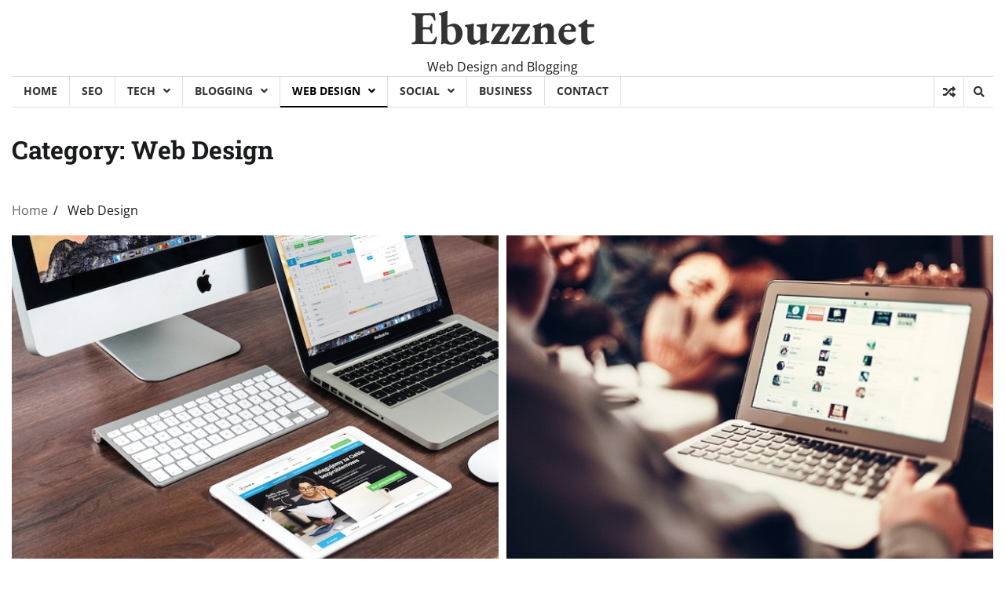

--- FILE ---
content_type: text/html; charset=UTF-8
request_url: https://www.ebuzznet.com/category/web-hosting/
body_size: 9074
content:
<!doctype html>
<html lang="en-US">

<head>
	<meta charset="UTF-8">
	<meta name="viewport" content="width=device-width, initial-scale=1">
	<link rel="profile" href="https://gmpg.org/xfn/11">

	<meta name='robots' content='index, follow, max-image-preview:large, max-snippet:-1, max-video-preview:-1' />

	<!-- This site is optimized with the Yoast SEO plugin v22.6 - https://yoast.com/wordpress/plugins/seo/ -->
	<title>Web Design - Ebuzznet</title>
	<link rel="canonical" href="https://www.ebuzznet.com/category/web-hosting/" />
	<link rel="next" href="https://www.ebuzznet.com/category/web-hosting/page/2/" />
	<meta property="og:locale" content="en_US" />
	<meta property="og:type" content="article" />
	<meta property="og:title" content="Web Design - Ebuzznet" />
	<meta property="og:url" content="https://www.ebuzznet.com/category/web-hosting/" />
	<meta property="og:site_name" content="Ebuzznet" />
	<meta name="twitter:card" content="summary_large_image" />
	<meta name="twitter:site" content="@ebuzznet" />
	<script type="application/ld+json" class="yoast-schema-graph">{"@context":"https://schema.org","@graph":[{"@type":"CollectionPage","@id":"https://www.ebuzznet.com/category/web-hosting/","url":"https://www.ebuzznet.com/category/web-hosting/","name":"Web Design - Ebuzznet","isPartOf":{"@id":"https://www.ebuzznet.com/#website"},"primaryImageOfPage":{"@id":"https://www.ebuzznet.com/category/web-hosting/#primaryimage"},"image":{"@id":"https://www.ebuzznet.com/category/web-hosting/#primaryimage"},"thumbnailUrl":"https://www.ebuzznet.com/wp-content/uploads/2022/11/pexels-pixabay-39284.jpg","breadcrumb":{"@id":"https://www.ebuzznet.com/category/web-hosting/#breadcrumb"},"inLanguage":"en-US"},{"@type":"ImageObject","inLanguage":"en-US","@id":"https://www.ebuzznet.com/category/web-hosting/#primaryimage","url":"https://www.ebuzznet.com/wp-content/uploads/2022/11/pexels-pixabay-39284.jpg","contentUrl":"https://www.ebuzznet.com/wp-content/uploads/2022/11/pexels-pixabay-39284.jpg","width":640,"height":425,"caption":"Photo by Pixabay: https://www.pexels.com/photo/apple-laptop-notebook-office-39284/"},{"@type":"BreadcrumbList","@id":"https://www.ebuzznet.com/category/web-hosting/#breadcrumb","itemListElement":[{"@type":"ListItem","position":1,"name":"Home","item":"https://www.ebuzznet.com/"},{"@type":"ListItem","position":2,"name":"Web Design"}]},{"@type":"WebSite","@id":"https://www.ebuzznet.com/#website","url":"https://www.ebuzznet.com/","name":"Ebuzznet","description":"Web Design and Blogging","potentialAction":[{"@type":"SearchAction","target":{"@type":"EntryPoint","urlTemplate":"https://www.ebuzznet.com/?s={search_term_string}"},"query-input":"required name=search_term_string"}],"inLanguage":"en-US"}]}</script>
	<!-- / Yoast SEO plugin. -->


<link rel="alternate" type="application/rss+xml" title="Ebuzznet &raquo; Feed" href="https://www.ebuzznet.com/feed/" />
<link rel="alternate" type="application/rss+xml" title="Ebuzznet &raquo; Comments Feed" href="https://www.ebuzznet.com/comments/feed/" />
<link rel="alternate" type="application/rss+xml" title="Ebuzznet &raquo; Web Design Category Feed" href="https://www.ebuzznet.com/category/web-hosting/feed/" />
<script>
window._wpemojiSettings = {"baseUrl":"https:\/\/s.w.org\/images\/core\/emoji\/15.0.3\/72x72\/","ext":".png","svgUrl":"https:\/\/s.w.org\/images\/core\/emoji\/15.0.3\/svg\/","svgExt":".svg","source":{"concatemoji":"https:\/\/www.ebuzznet.com\/wp-includes\/js\/wp-emoji-release.min.js?ver=6.5.7"}};
/*! This file is auto-generated */
!function(i,n){var o,s,e;function c(e){try{var t={supportTests:e,timestamp:(new Date).valueOf()};sessionStorage.setItem(o,JSON.stringify(t))}catch(e){}}function p(e,t,n){e.clearRect(0,0,e.canvas.width,e.canvas.height),e.fillText(t,0,0);var t=new Uint32Array(e.getImageData(0,0,e.canvas.width,e.canvas.height).data),r=(e.clearRect(0,0,e.canvas.width,e.canvas.height),e.fillText(n,0,0),new Uint32Array(e.getImageData(0,0,e.canvas.width,e.canvas.height).data));return t.every(function(e,t){return e===r[t]})}function u(e,t,n){switch(t){case"flag":return n(e,"\ud83c\udff3\ufe0f\u200d\u26a7\ufe0f","\ud83c\udff3\ufe0f\u200b\u26a7\ufe0f")?!1:!n(e,"\ud83c\uddfa\ud83c\uddf3","\ud83c\uddfa\u200b\ud83c\uddf3")&&!n(e,"\ud83c\udff4\udb40\udc67\udb40\udc62\udb40\udc65\udb40\udc6e\udb40\udc67\udb40\udc7f","\ud83c\udff4\u200b\udb40\udc67\u200b\udb40\udc62\u200b\udb40\udc65\u200b\udb40\udc6e\u200b\udb40\udc67\u200b\udb40\udc7f");case"emoji":return!n(e,"\ud83d\udc26\u200d\u2b1b","\ud83d\udc26\u200b\u2b1b")}return!1}function f(e,t,n){var r="undefined"!=typeof WorkerGlobalScope&&self instanceof WorkerGlobalScope?new OffscreenCanvas(300,150):i.createElement("canvas"),a=r.getContext("2d",{willReadFrequently:!0}),o=(a.textBaseline="top",a.font="600 32px Arial",{});return e.forEach(function(e){o[e]=t(a,e,n)}),o}function t(e){var t=i.createElement("script");t.src=e,t.defer=!0,i.head.appendChild(t)}"undefined"!=typeof Promise&&(o="wpEmojiSettingsSupports",s=["flag","emoji"],n.supports={everything:!0,everythingExceptFlag:!0},e=new Promise(function(e){i.addEventListener("DOMContentLoaded",e,{once:!0})}),new Promise(function(t){var n=function(){try{var e=JSON.parse(sessionStorage.getItem(o));if("object"==typeof e&&"number"==typeof e.timestamp&&(new Date).valueOf()<e.timestamp+604800&&"object"==typeof e.supportTests)return e.supportTests}catch(e){}return null}();if(!n){if("undefined"!=typeof Worker&&"undefined"!=typeof OffscreenCanvas&&"undefined"!=typeof URL&&URL.createObjectURL&&"undefined"!=typeof Blob)try{var e="postMessage("+f.toString()+"("+[JSON.stringify(s),u.toString(),p.toString()].join(",")+"));",r=new Blob([e],{type:"text/javascript"}),a=new Worker(URL.createObjectURL(r),{name:"wpTestEmojiSupports"});return void(a.onmessage=function(e){c(n=e.data),a.terminate(),t(n)})}catch(e){}c(n=f(s,u,p))}t(n)}).then(function(e){for(var t in e)n.supports[t]=e[t],n.supports.everything=n.supports.everything&&n.supports[t],"flag"!==t&&(n.supports.everythingExceptFlag=n.supports.everythingExceptFlag&&n.supports[t]);n.supports.everythingExceptFlag=n.supports.everythingExceptFlag&&!n.supports.flag,n.DOMReady=!1,n.readyCallback=function(){n.DOMReady=!0}}).then(function(){return e}).then(function(){var e;n.supports.everything||(n.readyCallback(),(e=n.source||{}).concatemoji?t(e.concatemoji):e.wpemoji&&e.twemoji&&(t(e.twemoji),t(e.wpemoji)))}))}((window,document),window._wpemojiSettings);
</script>
<style id='wp-emoji-styles-inline-css'>

	img.wp-smiley, img.emoji {
		display: inline !important;
		border: none !important;
		box-shadow: none !important;
		height: 1em !important;
		width: 1em !important;
		margin: 0 0.07em !important;
		vertical-align: -0.1em !important;
		background: none !important;
		padding: 0 !important;
	}
</style>
<link rel='stylesheet' id='wp-block-library-css' href='https://www.ebuzznet.com/wp-includes/css/dist/block-library/style.min.css?ver=6.5.7' media='all' />
<style id='wp-block-library-theme-inline-css'>
.wp-block-audio figcaption{color:#555;font-size:13px;text-align:center}.is-dark-theme .wp-block-audio figcaption{color:#ffffffa6}.wp-block-audio{margin:0 0 1em}.wp-block-code{border:1px solid #ccc;border-radius:4px;font-family:Menlo,Consolas,monaco,monospace;padding:.8em 1em}.wp-block-embed figcaption{color:#555;font-size:13px;text-align:center}.is-dark-theme .wp-block-embed figcaption{color:#ffffffa6}.wp-block-embed{margin:0 0 1em}.blocks-gallery-caption{color:#555;font-size:13px;text-align:center}.is-dark-theme .blocks-gallery-caption{color:#ffffffa6}.wp-block-image figcaption{color:#555;font-size:13px;text-align:center}.is-dark-theme .wp-block-image figcaption{color:#ffffffa6}.wp-block-image{margin:0 0 1em}.wp-block-pullquote{border-bottom:4px solid;border-top:4px solid;color:currentColor;margin-bottom:1.75em}.wp-block-pullquote cite,.wp-block-pullquote footer,.wp-block-pullquote__citation{color:currentColor;font-size:.8125em;font-style:normal;text-transform:uppercase}.wp-block-quote{border-left:.25em solid;margin:0 0 1.75em;padding-left:1em}.wp-block-quote cite,.wp-block-quote footer{color:currentColor;font-size:.8125em;font-style:normal;position:relative}.wp-block-quote.has-text-align-right{border-left:none;border-right:.25em solid;padding-left:0;padding-right:1em}.wp-block-quote.has-text-align-center{border:none;padding-left:0}.wp-block-quote.is-large,.wp-block-quote.is-style-large,.wp-block-quote.is-style-plain{border:none}.wp-block-search .wp-block-search__label{font-weight:700}.wp-block-search__button{border:1px solid #ccc;padding:.375em .625em}:where(.wp-block-group.has-background){padding:1.25em 2.375em}.wp-block-separator.has-css-opacity{opacity:.4}.wp-block-separator{border:none;border-bottom:2px solid;margin-left:auto;margin-right:auto}.wp-block-separator.has-alpha-channel-opacity{opacity:1}.wp-block-separator:not(.is-style-wide):not(.is-style-dots){width:100px}.wp-block-separator.has-background:not(.is-style-dots){border-bottom:none;height:1px}.wp-block-separator.has-background:not(.is-style-wide):not(.is-style-dots){height:2px}.wp-block-table{margin:0 0 1em}.wp-block-table td,.wp-block-table th{word-break:normal}.wp-block-table figcaption{color:#555;font-size:13px;text-align:center}.is-dark-theme .wp-block-table figcaption{color:#ffffffa6}.wp-block-video figcaption{color:#555;font-size:13px;text-align:center}.is-dark-theme .wp-block-video figcaption{color:#ffffffa6}.wp-block-video{margin:0 0 1em}.wp-block-template-part.has-background{margin-bottom:0;margin-top:0;padding:1.25em 2.375em}
</style>
<style id='classic-theme-styles-inline-css'>
/*! This file is auto-generated */
.wp-block-button__link{color:#fff;background-color:#32373c;border-radius:9999px;box-shadow:none;text-decoration:none;padding:calc(.667em + 2px) calc(1.333em + 2px);font-size:1.125em}.wp-block-file__button{background:#32373c;color:#fff;text-decoration:none}
</style>
<style id='global-styles-inline-css'>
body{--wp--preset--color--black: #000000;--wp--preset--color--cyan-bluish-gray: #abb8c3;--wp--preset--color--white: #ffffff;--wp--preset--color--pale-pink: #f78da7;--wp--preset--color--vivid-red: #cf2e2e;--wp--preset--color--luminous-vivid-orange: #ff6900;--wp--preset--color--luminous-vivid-amber: #fcb900;--wp--preset--color--light-green-cyan: #7bdcb5;--wp--preset--color--vivid-green-cyan: #00d084;--wp--preset--color--pale-cyan-blue: #8ed1fc;--wp--preset--color--vivid-cyan-blue: #0693e3;--wp--preset--color--vivid-purple: #9b51e0;--wp--preset--gradient--vivid-cyan-blue-to-vivid-purple: linear-gradient(135deg,rgba(6,147,227,1) 0%,rgb(155,81,224) 100%);--wp--preset--gradient--light-green-cyan-to-vivid-green-cyan: linear-gradient(135deg,rgb(122,220,180) 0%,rgb(0,208,130) 100%);--wp--preset--gradient--luminous-vivid-amber-to-luminous-vivid-orange: linear-gradient(135deg,rgba(252,185,0,1) 0%,rgba(255,105,0,1) 100%);--wp--preset--gradient--luminous-vivid-orange-to-vivid-red: linear-gradient(135deg,rgba(255,105,0,1) 0%,rgb(207,46,46) 100%);--wp--preset--gradient--very-light-gray-to-cyan-bluish-gray: linear-gradient(135deg,rgb(238,238,238) 0%,rgb(169,184,195) 100%);--wp--preset--gradient--cool-to-warm-spectrum: linear-gradient(135deg,rgb(74,234,220) 0%,rgb(151,120,209) 20%,rgb(207,42,186) 40%,rgb(238,44,130) 60%,rgb(251,105,98) 80%,rgb(254,248,76) 100%);--wp--preset--gradient--blush-light-purple: linear-gradient(135deg,rgb(255,206,236) 0%,rgb(152,150,240) 100%);--wp--preset--gradient--blush-bordeaux: linear-gradient(135deg,rgb(254,205,165) 0%,rgb(254,45,45) 50%,rgb(107,0,62) 100%);--wp--preset--gradient--luminous-dusk: linear-gradient(135deg,rgb(255,203,112) 0%,rgb(199,81,192) 50%,rgb(65,88,208) 100%);--wp--preset--gradient--pale-ocean: linear-gradient(135deg,rgb(255,245,203) 0%,rgb(182,227,212) 50%,rgb(51,167,181) 100%);--wp--preset--gradient--electric-grass: linear-gradient(135deg,rgb(202,248,128) 0%,rgb(113,206,126) 100%);--wp--preset--gradient--midnight: linear-gradient(135deg,rgb(2,3,129) 0%,rgb(40,116,252) 100%);--wp--preset--font-size--small: 12px;--wp--preset--font-size--medium: 20px;--wp--preset--font-size--large: 36px;--wp--preset--font-size--x-large: 42px;--wp--preset--font-size--regular: 16px;--wp--preset--font-size--larger: 36px;--wp--preset--font-size--huge: 48px;--wp--preset--spacing--20: 0.44rem;--wp--preset--spacing--30: 0.67rem;--wp--preset--spacing--40: 1rem;--wp--preset--spacing--50: 1.5rem;--wp--preset--spacing--60: 2.25rem;--wp--preset--spacing--70: 3.38rem;--wp--preset--spacing--80: 5.06rem;--wp--preset--shadow--natural: 6px 6px 9px rgba(0, 0, 0, 0.2);--wp--preset--shadow--deep: 12px 12px 50px rgba(0, 0, 0, 0.4);--wp--preset--shadow--sharp: 6px 6px 0px rgba(0, 0, 0, 0.2);--wp--preset--shadow--outlined: 6px 6px 0px -3px rgba(255, 255, 255, 1), 6px 6px rgba(0, 0, 0, 1);--wp--preset--shadow--crisp: 6px 6px 0px rgba(0, 0, 0, 1);}:where(.is-layout-flex){gap: 0.5em;}:where(.is-layout-grid){gap: 0.5em;}body .is-layout-flex{display: flex;}body .is-layout-flex{flex-wrap: wrap;align-items: center;}body .is-layout-flex > *{margin: 0;}body .is-layout-grid{display: grid;}body .is-layout-grid > *{margin: 0;}:where(.wp-block-columns.is-layout-flex){gap: 2em;}:where(.wp-block-columns.is-layout-grid){gap: 2em;}:where(.wp-block-post-template.is-layout-flex){gap: 1.25em;}:where(.wp-block-post-template.is-layout-grid){gap: 1.25em;}.has-black-color{color: var(--wp--preset--color--black) !important;}.has-cyan-bluish-gray-color{color: var(--wp--preset--color--cyan-bluish-gray) !important;}.has-white-color{color: var(--wp--preset--color--white) !important;}.has-pale-pink-color{color: var(--wp--preset--color--pale-pink) !important;}.has-vivid-red-color{color: var(--wp--preset--color--vivid-red) !important;}.has-luminous-vivid-orange-color{color: var(--wp--preset--color--luminous-vivid-orange) !important;}.has-luminous-vivid-amber-color{color: var(--wp--preset--color--luminous-vivid-amber) !important;}.has-light-green-cyan-color{color: var(--wp--preset--color--light-green-cyan) !important;}.has-vivid-green-cyan-color{color: var(--wp--preset--color--vivid-green-cyan) !important;}.has-pale-cyan-blue-color{color: var(--wp--preset--color--pale-cyan-blue) !important;}.has-vivid-cyan-blue-color{color: var(--wp--preset--color--vivid-cyan-blue) !important;}.has-vivid-purple-color{color: var(--wp--preset--color--vivid-purple) !important;}.has-black-background-color{background-color: var(--wp--preset--color--black) !important;}.has-cyan-bluish-gray-background-color{background-color: var(--wp--preset--color--cyan-bluish-gray) !important;}.has-white-background-color{background-color: var(--wp--preset--color--white) !important;}.has-pale-pink-background-color{background-color: var(--wp--preset--color--pale-pink) !important;}.has-vivid-red-background-color{background-color: var(--wp--preset--color--vivid-red) !important;}.has-luminous-vivid-orange-background-color{background-color: var(--wp--preset--color--luminous-vivid-orange) !important;}.has-luminous-vivid-amber-background-color{background-color: var(--wp--preset--color--luminous-vivid-amber) !important;}.has-light-green-cyan-background-color{background-color: var(--wp--preset--color--light-green-cyan) !important;}.has-vivid-green-cyan-background-color{background-color: var(--wp--preset--color--vivid-green-cyan) !important;}.has-pale-cyan-blue-background-color{background-color: var(--wp--preset--color--pale-cyan-blue) !important;}.has-vivid-cyan-blue-background-color{background-color: var(--wp--preset--color--vivid-cyan-blue) !important;}.has-vivid-purple-background-color{background-color: var(--wp--preset--color--vivid-purple) !important;}.has-black-border-color{border-color: var(--wp--preset--color--black) !important;}.has-cyan-bluish-gray-border-color{border-color: var(--wp--preset--color--cyan-bluish-gray) !important;}.has-white-border-color{border-color: var(--wp--preset--color--white) !important;}.has-pale-pink-border-color{border-color: var(--wp--preset--color--pale-pink) !important;}.has-vivid-red-border-color{border-color: var(--wp--preset--color--vivid-red) !important;}.has-luminous-vivid-orange-border-color{border-color: var(--wp--preset--color--luminous-vivid-orange) !important;}.has-luminous-vivid-amber-border-color{border-color: var(--wp--preset--color--luminous-vivid-amber) !important;}.has-light-green-cyan-border-color{border-color: var(--wp--preset--color--light-green-cyan) !important;}.has-vivid-green-cyan-border-color{border-color: var(--wp--preset--color--vivid-green-cyan) !important;}.has-pale-cyan-blue-border-color{border-color: var(--wp--preset--color--pale-cyan-blue) !important;}.has-vivid-cyan-blue-border-color{border-color: var(--wp--preset--color--vivid-cyan-blue) !important;}.has-vivid-purple-border-color{border-color: var(--wp--preset--color--vivid-purple) !important;}.has-vivid-cyan-blue-to-vivid-purple-gradient-background{background: var(--wp--preset--gradient--vivid-cyan-blue-to-vivid-purple) !important;}.has-light-green-cyan-to-vivid-green-cyan-gradient-background{background: var(--wp--preset--gradient--light-green-cyan-to-vivid-green-cyan) !important;}.has-luminous-vivid-amber-to-luminous-vivid-orange-gradient-background{background: var(--wp--preset--gradient--luminous-vivid-amber-to-luminous-vivid-orange) !important;}.has-luminous-vivid-orange-to-vivid-red-gradient-background{background: var(--wp--preset--gradient--luminous-vivid-orange-to-vivid-red) !important;}.has-very-light-gray-to-cyan-bluish-gray-gradient-background{background: var(--wp--preset--gradient--very-light-gray-to-cyan-bluish-gray) !important;}.has-cool-to-warm-spectrum-gradient-background{background: var(--wp--preset--gradient--cool-to-warm-spectrum) !important;}.has-blush-light-purple-gradient-background{background: var(--wp--preset--gradient--blush-light-purple) !important;}.has-blush-bordeaux-gradient-background{background: var(--wp--preset--gradient--blush-bordeaux) !important;}.has-luminous-dusk-gradient-background{background: var(--wp--preset--gradient--luminous-dusk) !important;}.has-pale-ocean-gradient-background{background: var(--wp--preset--gradient--pale-ocean) !important;}.has-electric-grass-gradient-background{background: var(--wp--preset--gradient--electric-grass) !important;}.has-midnight-gradient-background{background: var(--wp--preset--gradient--midnight) !important;}.has-small-font-size{font-size: var(--wp--preset--font-size--small) !important;}.has-medium-font-size{font-size: var(--wp--preset--font-size--medium) !important;}.has-large-font-size{font-size: var(--wp--preset--font-size--large) !important;}.has-x-large-font-size{font-size: var(--wp--preset--font-size--x-large) !important;}
.wp-block-navigation a:where(:not(.wp-element-button)){color: inherit;}
:where(.wp-block-post-template.is-layout-flex){gap: 1.25em;}:where(.wp-block-post-template.is-layout-grid){gap: 1.25em;}
:where(.wp-block-columns.is-layout-flex){gap: 2em;}:where(.wp-block-columns.is-layout-grid){gap: 2em;}
.wp-block-pullquote{font-size: 1.5em;line-height: 1.6;}
</style>
<link rel='stylesheet' id='express-news-fonts-css' href='https://www.ebuzznet.com/wp-content/fonts/5d61b2ec91124d3222743366977c8c2f.css' media='all' />
<link rel='stylesheet' id='express-news-slick-style-css' href='https://www.ebuzznet.com/wp-content/themes/express-news/assets/css/slick.min.css?ver=1.8.0' media='all' />
<link rel='stylesheet' id='express-news-fontawesome-style-css' href='https://www.ebuzznet.com/wp-content/themes/express-news/assets/css/fontawesome.min.css?ver=1.8.0' media='all' />
<link rel='stylesheet' id='express-news-endless-river-style-css' href='https://www.ebuzznet.com/wp-content/themes/express-news/assets/css/endless-river.min.css?ver=1.8.0' media='all' />
<link rel='stylesheet' id='express-news-blocks-style-css' href='https://www.ebuzznet.com/wp-content/themes/express-news/assets/css/blocks.min.css?ver=6.5.7' media='all' />
<link rel='stylesheet' id='express-news-style-css' href='https://www.ebuzznet.com/wp-content/themes/express-news/style.css?ver=1.1.4' media='all' />
<script src="https://www.ebuzznet.com/wp-includes/js/jquery/jquery.min.js?ver=3.7.1" id="jquery-core-js"></script>
<script src="https://www.ebuzznet.com/wp-includes/js/jquery/jquery-migrate.min.js?ver=3.4.1" id="jquery-migrate-js"></script>
<link rel="https://api.w.org/" href="https://www.ebuzznet.com/wp-json/" /><link rel="alternate" type="application/json" href="https://www.ebuzznet.com/wp-json/wp/v2/categories/17" /><link rel="EditURI" type="application/rsd+xml" title="RSD" href="https://www.ebuzznet.com/xmlrpc.php?rsd" />
<meta name="generator" content="WordPress 6.5.7" />

<style type="text/css" id="breadcrumb-trail-css">.trail-items li:not(:last-child):after {content: "/";}</style>
	<style type="text/css">

		/* Site title */
		.site-title a{
			color: #333333;
		}
		/* End Site title */

		/*Typography CSS*/

		
		
		
		
	/*End Typography CSS*/

</style>

	<link rel="icon" href="https://www.ebuzznet.com/wp-content/uploads/2013/10/cropped-ebuzznet-32x32.png" sizes="32x32" />
<link rel="icon" href="https://www.ebuzznet.com/wp-content/uploads/2013/10/cropped-ebuzznet-192x192.png" sizes="192x192" />
<link rel="apple-touch-icon" href="https://www.ebuzznet.com/wp-content/uploads/2013/10/cropped-ebuzznet-180x180.png" />
<meta name="msapplication-TileImage" content="https://www.ebuzznet.com/wp-content/uploads/2013/10/cropped-ebuzznet-270x270.png" />
</head>

<body class="archive category category-web-hosting category-17 wp-embed-responsive hfeed no-sidebar right-sidebar section-header-6 light-mode">
		<div id="page" class="site">
		<a class="skip-link screen-reader-text" href="#primary-content">Skip to content</a>

		<div id="loader">
			<div class="loader-container">
				<div id="preloader">
					<div class="pre-loader-7"></div>
				</div>
			</div>
		</div><!-- #loader -->

		<header id="masthead" class="site-header">
									<div class="middle-header">
								<div class="theme-wrapper">
					<div class="middle-header-wrap  no-header-left-sidebar no-header-right-sidebar" style="background-image: url('')">
												<div class="site-branding">
														<div class="site-identity">
																	<p class="site-title"><a href="https://www.ebuzznet.com/" rel="home">Ebuzznet</a></p>
																		<p class="site-description">
										Web Design and Blogging									</p>
															</div>
													</div><!-- .site-branding -->
											</div>
				</div>
			</div>
			<div class="header-outer-wrapper">
				<div class="adore-header">
					<div class="theme-wrapper">
						<div class="header-wrapper">
							<div class="header-nav-search">
								<div class="header-navigation">
									<nav id="site-navigation" class="main-navigation">
										<button class="menu-toggle" aria-controls="primary-menu" aria-expanded="false">
											<span></span>
											<span></span>
											<span></span>
										</button>
										<div class="menu-menu-container"><ul id="primary-menu" class="menu"><li id="menu-item-1961" class="menu-item menu-item-type-custom menu-item-object-custom menu-item-1961"><a href="http://ebuzznet.com">HOME</a></li>
<li id="menu-item-13" class="menu-item menu-item-type-taxonomy menu-item-object-category menu-item-13"><a rel="nofollow" href="https://www.ebuzznet.com/category/seo/">SEO</a></li>
<li id="menu-item-2557" class="menu-item menu-item-type-taxonomy menu-item-object-category menu-item-has-children menu-item-2557"><a rel="nofollow" href="https://www.ebuzznet.com/category/tech/">TECH</a>
<ul class="sub-menu">
	<li id="menu-item-3669" class="menu-item menu-item-type-taxonomy menu-item-object-category menu-item-3669"><a rel="nofollow" href="https://www.ebuzznet.com/category/android/">ANDROID</a></li>
</ul>
</li>
<li id="menu-item-9" class="menu-item menu-item-type-taxonomy menu-item-object-category menu-item-has-children menu-item-9"><a rel="nofollow" href="https://www.ebuzznet.com/category/blogging/">BLOGGING</a>
<ul class="sub-menu">
	<li id="menu-item-17" class="menu-item menu-item-type-taxonomy menu-item-object-category menu-item-17"><a rel="nofollow" href="https://www.ebuzznet.com/category/deals/">DEALS</a></li>
	<li id="menu-item-956" class="menu-item menu-item-type-taxonomy menu-item-object-category menu-item-956"><a rel="nofollow" href="https://www.ebuzznet.com/category/blogging/reviews/">REVIEWS</a></li>
	<li id="menu-item-12" class="menu-item menu-item-type-taxonomy menu-item-object-category menu-item-12"><a rel="nofollow" href="https://www.ebuzznet.com/category/make-money/">MAKE MONEY</a></li>
</ul>
</li>
<li id="menu-item-22" class="menu-item menu-item-type-taxonomy menu-item-object-category current-menu-item menu-item-has-children menu-item-22"><a rel="nofollow" href="https://www.ebuzznet.com/category/web-hosting/" aria-current="page">WEB DESIGN</a>
<ul class="sub-menu">
	<li id="menu-item-14" class="menu-item menu-item-type-taxonomy menu-item-object-category menu-item-14"><a rel="nofollow" href="https://www.ebuzznet.com/category/wordpress/">WORDPRESS</a></li>
	<li id="menu-item-3600" class="menu-item menu-item-type-taxonomy menu-item-object-category menu-item-3600"><a rel="nofollow" href="https://www.ebuzznet.com/category/wordpress/theme/">THEME</a></li>
</ul>
</li>
<li id="menu-item-20" class="menu-item menu-item-type-taxonomy menu-item-object-category menu-item-has-children menu-item-20"><a rel="nofollow" href="https://www.ebuzznet.com/category/social-network/">SOCIAL</a>
<ul class="sub-menu">
	<li id="menu-item-18" class="menu-item menu-item-type-taxonomy menu-item-object-category menu-item-18"><a rel="nofollow" href="https://www.ebuzznet.com/category/facebook/">FACEBOOK</a></li>
	<li id="menu-item-21" class="menu-item menu-item-type-taxonomy menu-item-object-category menu-item-21"><a rel="nofollow" href="https://www.ebuzznet.com/category/twitter/">TWITTER</a></li>
	<li id="menu-item-19" class="menu-item menu-item-type-taxonomy menu-item-object-category menu-item-19"><a rel="nofollow" href="https://www.ebuzznet.com/category/linkedin/">LINKEDIN</a></li>
</ul>
</li>
<li id="menu-item-3076" class="menu-item menu-item-type-taxonomy menu-item-object-category menu-item-3076"><a rel="nofollow" href="https://www.ebuzznet.com/category/small-business/">BUSINESS</a></li>
<li id="menu-item-4070" class="menu-item menu-item-type-post_type menu-item-object-page menu-item-4070"><a href="https://www.ebuzznet.com/get-in-touch/">CONTACT</a></li>
</ul></div>									</nav><!-- #site-navigation -->
								</div>
								<div class="header-end">
									<div class="display-random-post">
																						<a href="https://www.ebuzznet.com/a-bluffers-guide-to-conversion-rate-optimization/" title="View Random Post">
													<i class="fas fa-random"></i>
												</a>
																					</div>
									<div class="navigation-search">
										<div class="navigation-search-wrap">
											<a href="#" title="Search" class="navigation-search-icon">
												<i class="fa fa-search"></i>
											</a>
											<div class="navigation-search-form">
												<form role="search" method="get" class="search-form" action="https://www.ebuzznet.com/">
				<label>
					<span class="screen-reader-text">Search for:</span>
					<input type="search" class="search-field" placeholder="Search &hellip;" value="" name="s" />
				</label>
				<input type="submit" class="search-submit" value="Search" />
			</form>											</div>
										</div>
									</div>
								</div>
							</div>
						</div>
					</div>
				</div>
			</div>
		</header><!-- #masthead -->

		<div id="primary-content" class="primary-content">

			
				<div id="content" class="site-content theme-wrapper">
					<div class="theme-wrap">

					
<main id="primary" class="site-main">

	
		<header class="page-header">
			<h1 class="page-title">Category: <span>Web Design</span></h1>		</header><!-- .page-header -->
						<div id="breadcrumb-list">
					<nav role="navigation" aria-label="Breadcrumbs" class="breadcrumb-trail breadcrumbs" itemprop="breadcrumb"><ul class="trail-items" itemscope itemtype="http://schema.org/BreadcrumbList"><meta name="numberOfItems" content="2" /><meta name="itemListOrder" content="Ascending" /><li itemprop="itemListElement" itemscope itemtype="http://schema.org/ListItem" class="trail-item trail-begin"><a href="https://www.ebuzznet.com/" rel="home" itemprop="item"><span itemprop="name">Home</span></a><meta itemprop="position" content="1" /></li><li itemprop="itemListElement" itemscope itemtype="http://schema.org/ListItem" class="trail-item trail-end"><span itemprop="item"><span itemprop="name">Web Design</span></span><meta itemprop="position" content="2" /></li></ul></nav>				</div><!-- #breadcrumb-list -->
			
			
		<div class="theme-archive-layout grid-layout grid-column-2">

			
<article id="post-7455" class="post-7455 post type-post status-publish format-standard has-post-thumbnail hentry category-web-hosting tag-website">
	<div class="post-item post-grid">
		<div class="post-item-image">
			
			<a class="post-thumbnail" href="https://www.ebuzznet.com/how-to-create-a-website-that-will-make-you-stand-out-from-the-competition/" aria-hidden="true" tabindex="-1">
				<img width="640" height="425" src="https://www.ebuzznet.com/wp-content/uploads/2022/11/pexels-pixabay-39284.jpg" class="attachment-post-thumbnail size-post-thumbnail wp-post-image" alt="How To Create A Website That Will Make You Stand Out From The Competition" decoding="async" fetchpriority="high" srcset="https://www.ebuzznet.com/wp-content/uploads/2022/11/pexels-pixabay-39284.jpg 640w, https://www.ebuzznet.com/wp-content/uploads/2022/11/pexels-pixabay-39284-300x199.jpg 300w" sizes="(max-width: 640px) 100vw, 640px" />			</a>

					</div>
		<div class="post-item-content">
							<div class="entry-cat">
					<ul class="post-categories">
	<li><a href="https://www.ebuzznet.com/category/web-hosting/" rel="category tag">Web Design</a></li></ul>				</div>
						<h2 class="entry-title"><a href="https://www.ebuzznet.com/how-to-create-a-website-that-will-make-you-stand-out-from-the-competition/" rel="bookmark">How To Create A Website That Will Make You Stand Out From The Competition</a></h2>				<ul class="entry-meta">
											<li class="post-author"> <a href="https://www.ebuzznet.com/author/admin/"><span class="far fa-user"></span>VISHAL VERMA</a></li>
																<li class="post-date"> <span class="far fa-calendar-alt"></span>11/11/2022</li>
										<li class="post-comment"> <span class="far fa-comment"></span>0</li>
				</ul>
						<div class="post-content">
				<p>Creating a website is the first step in starting your own online business. It&#8217;s also one of the most important things you can do to [&hellip;]</p>
			</div><!-- post-content -->
		</div>
	</div>
</article><!-- #post-7455 -->

<article id="post-7428" class="post-7428 post type-post status-publish format-standard has-post-thumbnail hentry category-web-hosting tag-website">
	<div class="post-item post-grid">
		<div class="post-item-image">
			
			<a class="post-thumbnail" href="https://www.ebuzznet.com/how-to-find-success-with-your-website/" aria-hidden="true" tabindex="-1">
				<img width="500" height="332" src="https://www.ebuzznet.com/wp-content/uploads/2014/11/Online-Website-Builder.jpg" class="attachment-post-thumbnail size-post-thumbnail wp-post-image" alt="How To Find Success With Your Website" decoding="async" srcset="https://www.ebuzznet.com/wp-content/uploads/2014/11/Online-Website-Builder.jpg 500w, https://www.ebuzznet.com/wp-content/uploads/2014/11/Online-Website-Builder-300x199.jpg 300w" sizes="(max-width: 500px) 100vw, 500px" />			</a>

					</div>
		<div class="post-item-content">
							<div class="entry-cat">
					<ul class="post-categories">
	<li><a href="https://www.ebuzznet.com/category/web-hosting/" rel="category tag">Web Design</a></li></ul>				</div>
						<h2 class="entry-title"><a href="https://www.ebuzznet.com/how-to-find-success-with-your-website/" rel="bookmark">How To Find Success With Your Website</a></h2>				<ul class="entry-meta">
											<li class="post-author"> <a href="https://www.ebuzznet.com/author/admin/"><span class="far fa-user"></span>VISHAL VERMA</a></li>
																<li class="post-date"> <span class="far fa-calendar-alt"></span>28/03/2022</li>
										<li class="post-comment"> <span class="far fa-comment"></span>0</li>
				</ul>
						<div class="post-content">
				<p>Does your organization struggle to find success with its website? This is a common issue for businesses and other types of organisations, especially in a [&hellip;]</p>
			</div><!-- post-content -->
		</div>
	</div>
</article><!-- #post-7428 -->

<article id="post-7333" class="post-7333 post type-post status-publish format-standard has-post-thumbnail hentry category-web-hosting tag-web-design">
	<div class="post-item post-grid">
		<div class="post-item-image">
			
			<a class="post-thumbnail" href="https://www.ebuzznet.com/the-psychology-behind-web-design/" aria-hidden="true" tabindex="-1">
				<img width="640" height="480" src="https://www.ebuzznet.com/wp-content/uploads/2018/01/web-agency-1738168_640.jpg" class="attachment-post-thumbnail size-post-thumbnail wp-post-image" alt="The Psychology Behind Web Design" decoding="async" srcset="https://www.ebuzznet.com/wp-content/uploads/2018/01/web-agency-1738168_640.jpg 640w, https://www.ebuzznet.com/wp-content/uploads/2018/01/web-agency-1738168_640-300x225.jpg 300w" sizes="(max-width: 640px) 100vw, 640px" />			</a>

					</div>
		<div class="post-item-content">
							<div class="entry-cat">
					<ul class="post-categories">
	<li><a href="https://www.ebuzznet.com/category/web-hosting/" rel="category tag">Web Design</a></li></ul>				</div>
						<h2 class="entry-title"><a href="https://www.ebuzznet.com/the-psychology-behind-web-design/" rel="bookmark">The Psychology Behind Web Design</a></h2>				<ul class="entry-meta">
											<li class="post-author"> <a href="https://www.ebuzznet.com/author/admin/"><span class="far fa-user"></span>VISHAL VERMA</a></li>
																<li class="post-date"> <span class="far fa-calendar-alt"></span>18/11/2020</li>
										<li class="post-comment"> <span class="far fa-comment"></span>0</li>
				</ul>
						<div class="post-content">
				<p>Web designers are always looking to get the edge on each other and find new ideas that can help them create better websites and lead [&hellip;]</p>
			</div><!-- post-content -->
		</div>
	</div>
</article><!-- #post-7333 -->

<article id="post-7322" class="post-7322 post type-post status-publish format-standard has-post-thumbnail hentry category-web-hosting tag-html">
	<div class="post-item post-grid">
		<div class="post-item-image">
			
			<a class="post-thumbnail" href="https://www.ebuzznet.com/the-impact-of-html5-on-the-internet/" aria-hidden="true" tabindex="-1">
				<img width="640" height="426" src="https://www.ebuzznet.com/wp-content/uploads/2020/10/webdesigner-2443766_640.jpg" class="attachment-post-thumbnail size-post-thumbnail wp-post-image" alt="The impact of HTML5 on the internet" decoding="async" loading="lazy" srcset="https://www.ebuzznet.com/wp-content/uploads/2020/10/webdesigner-2443766_640.jpg 640w, https://www.ebuzznet.com/wp-content/uploads/2020/10/webdesigner-2443766_640-300x200.jpg 300w" sizes="(max-width: 640px) 100vw, 640px" />			</a>

					</div>
		<div class="post-item-content">
							<div class="entry-cat">
					<ul class="post-categories">
	<li><a href="https://www.ebuzznet.com/category/web-hosting/" rel="category tag">Web Design</a></li></ul>				</div>
						<h2 class="entry-title"><a href="https://www.ebuzznet.com/the-impact-of-html5-on-the-internet/" rel="bookmark">The impact of HTML5 on the internet</a></h2>				<ul class="entry-meta">
											<li class="post-author"> <a href="https://www.ebuzznet.com/author/admin/"><span class="far fa-user"></span>VISHAL VERMA</a></li>
																<li class="post-date"> <span class="far fa-calendar-alt"></span>07/10/2020</li>
										<li class="post-comment"> <span class="far fa-comment"></span>0</li>
				</ul>
						<div class="post-content">
				<p>Since Tim Berners-Lee fired up the world’s first web page 30 years ago, the internet has come to shape and form almost all aspects of [&hellip;]</p>
			</div><!-- post-content -->
		</div>
	</div>
</article><!-- #post-7322 -->

<article id="post-6922" class="post-6922 post type-post status-publish format-standard has-post-thumbnail hentry category-web-hosting tag-web-models">
	<div class="post-item post-grid">
		<div class="post-item-image">
			
			<a class="post-thumbnail" href="https://www.ebuzznet.com/apply-these-well-known-web-models-to-see-success-from-your-stock-trading-site/" aria-hidden="true" tabindex="-1">
				<img width="960" height="552" src="https://www.ebuzznet.com/wp-content/uploads/2018/04/image003.png" class="attachment-post-thumbnail size-post-thumbnail wp-post-image" alt="Apply These Well Known Web Models To See Success From Your Stock Trading Site" decoding="async" loading="lazy" srcset="https://www.ebuzznet.com/wp-content/uploads/2018/04/image003.png 960w, https://www.ebuzznet.com/wp-content/uploads/2018/04/image003-300x173.png 300w, https://www.ebuzznet.com/wp-content/uploads/2018/04/image003-768x442.png 768w" sizes="(max-width: 960px) 100vw, 960px" />			</a>

					</div>
		<div class="post-item-content">
							<div class="entry-cat">
					<ul class="post-categories">
	<li><a href="https://www.ebuzznet.com/category/web-hosting/" rel="category tag">Web Design</a></li></ul>				</div>
						<h2 class="entry-title"><a href="https://www.ebuzznet.com/apply-these-well-known-web-models-to-see-success-from-your-stock-trading-site/" rel="bookmark">Apply These Well Known Web Models To See Success From Your Stock Trading Site</a></h2>				<ul class="entry-meta">
											<li class="post-author"> <a href="https://www.ebuzznet.com/author/admin/"><span class="far fa-user"></span>VISHAL VERMA</a></li>
																<li class="post-date"> <span class="far fa-calendar-alt"></span>26/04/2018</li>
										<li class="post-comment"> <span class="far fa-comment"></span>0</li>
				</ul>
						<div class="post-content">
				<p>via GIPHY When it comes to starting a stock trading company, you may imagine offices filled with men in suits. We’re talking Leonardo Dicaprio grandstanding [&hellip;]</p>
			</div><!-- post-content -->
		</div>
	</div>
</article><!-- #post-6922 -->

<article id="post-6877" class="post-6877 post type-post status-publish format-standard has-post-thumbnail hentry category-web-hosting tag-web-design">
	<div class="post-item post-grid">
		<div class="post-item-image">
			
			<a class="post-thumbnail" href="https://www.ebuzznet.com/4-web-design-trends-to-watch-in-2018/" aria-hidden="true" tabindex="-1">
				<img width="640" height="426" src="https://www.ebuzznet.com/wp-content/uploads/2018/03/student-849825_640.jpg" class="attachment-post-thumbnail size-post-thumbnail wp-post-image" alt="4 Web Design Trends to Watch in 2018" decoding="async" loading="lazy" srcset="https://www.ebuzznet.com/wp-content/uploads/2018/03/student-849825_640.jpg 640w, https://www.ebuzznet.com/wp-content/uploads/2018/03/student-849825_640-300x200.jpg 300w" sizes="(max-width: 640px) 100vw, 640px" />			</a>

					</div>
		<div class="post-item-content">
							<div class="entry-cat">
					<ul class="post-categories">
	<li><a href="https://www.ebuzznet.com/category/web-hosting/" rel="category tag">Web Design</a></li></ul>				</div>
						<h2 class="entry-title"><a href="https://www.ebuzznet.com/4-web-design-trends-to-watch-in-2018/" rel="bookmark">4 Web Design Trends to Watch in 2018</a></h2>				<ul class="entry-meta">
											<li class="post-author"> <a href="https://www.ebuzznet.com/author/admin/"><span class="far fa-user"></span>VISHAL VERMA</a></li>
																<li class="post-date"> <span class="far fa-calendar-alt"></span>15/03/2018</li>
										<li class="post-comment"> <span class="far fa-comment"></span>0</li>
				</ul>
						<div class="post-content">
				<p>The field of web design is fluid and fast moving. New innovations are constantly reshaping the way that web designers approach their jobs. As certain [&hellip;]</p>
			</div><!-- post-content -->
		</div>
	</div>
</article><!-- #post-6877 -->
		</div>
			
	<nav class="navigation pagination" aria-label="Posts">
		<h2 class="screen-reader-text">Posts navigation</h2>
		<div class="nav-links"><span aria-current="page" class="page-numbers current">1</span>
<a class="page-numbers" href="https://www.ebuzznet.com/category/web-hosting/page/2/">2</a>
<span class="page-numbers dots">&hellip;</span>
<a class="page-numbers" href="https://www.ebuzznet.com/category/web-hosting/page/12/">12</a>
<a class="next page-numbers" href="https://www.ebuzznet.com/category/web-hosting/page/2/">Next</a></div>
	</nav>
</main><!-- #main -->


</div>

</div>
</div><!-- #content -->


<footer id="colophon" class="site-footer">
		<div class="bottom-footer">
		<div class="theme-wrapper">
			<div class="bottom-footer-info">
				<div class="site-info">
					<span>
						Copyright &copy; 2026 <a href="https://www.ebuzznet.com/">Ebuzznet</a>						Theme: Express News By <a href="https://adorethemes.com/">Adore Themes</a>.					</span>	
				</div><!-- .site-info -->
			</div>
		</div>
	</div>

</footer><!-- #colophon -->

	<a href="#" id="scroll-to-top" class="express-news-scroll-to-top"><i class="fas fa-chevron-up"></i></a>		

</div><!-- #page -->

<script src="https://www.ebuzznet.com/wp-content/themes/express-news/assets/js/navigation.min.js?ver=1.1.4" id="express-news-navigation-js"></script>
<script src="https://www.ebuzznet.com/wp-content/themes/express-news/assets/js/slick.min.js?ver=1.8.0" id="express-news-slick-script-js"></script>
<script src="https://www.ebuzznet.com/wp-content/themes/express-news/assets/js/endless-river.min.js?ver=1.8.0" id="express-news-endless-river-script-js"></script>
<script src="https://www.ebuzznet.com/wp-content/themes/express-news/assets/js/custom.min.js?ver=1.1.4" id="express-news-custom-script-js"></script>

</body>
</html>


--- FILE ---
content_type: text/css
request_url: https://www.ebuzznet.com/wp-content/themes/express-news/style.css?ver=1.1.4
body_size: 20452
content:
/*!
Theme Name: Express News
Theme URI: https://adorethemes.com/downloads/express-news/
Author: Adore Themes
Author URI: https://adorethemes.com/
Description: Express News is an advanced news magazine WordPress theme with a fast, sleek, and contemporary appearance. It is well-suited for various dynamic news platforms, such as newspapers, magazines, publishers, blogs, editors, online and gaming magazines, news portals, personal blogs, and review sites, as well as any other creative websites. The theme boasts a professional and up-to-date design that can be effortlessly set up, especially with its pre-built demo. It is a fully widgetized and customizable theme, empowering users to manage content using widgets and the live WordPress customizer. The theme is fully responsive, ensuring seamless compatibility across mobiles, tablets, laptops, and computers. It is a user-friendly WordPress magazine theme, characterized by its simplicity, ease of use, modernity, and creativity. The theme's codes have been optimized for search engine optimization (SEO), enabling easy visibility and attracting a greater number of visitors. The clean and secure HTML codes embedded in this theme contribute to its smooth functioning across multiple platforms. Moreover, thanks to the optimized codes, your website will experience faster page load times, facilitating quick loading. Live preview : https://demo.adorethemes.com/express-news/
Version: 1.1.4
Requires at least: 5.0
Requires PHP: 7.4
Tested up to: 6.4
License: GNU General Public License v3 or later
License URI: http://www.gnu.org/licenses/gpl-3.0.html
Text Domain: express-news
Tags: custom-background, custom-header, custom-logo, custom-menu, featured-images, footer-widgets, left-sidebar, right-sidebar, blog, one-column, portfolio, photography, theme-options, threaded-comments, translation-ready

This theme, like WordPress, is licensed under the GPL.
Use it to make something cool, have fun, and share what you've learned.

Express News is based on Underscores https://underscores.me/, (C) 2012-2020 Automattic, Inc.
Underscores is distributed under the terms of the GNU GPL v2 or later.

Normalizing styles have been helped along thanks to the fine work of
Nicolas Gallagher and Jonathan Neal https://necolas.github.io/normalize.css/
*/

/*--------------------------------------------------------------
>>> TABLE OF CONTENTS:
----------------------------------------------------------------
# Generic
	- Normalize
	- Box sizing
# Base
	- Typography
	- Elements
	- Links
	- Forms
## Layouts
# Components
	- Navigation
	- Posts and pages
	- Comments
	- Widgets
	- Media
	- Captions
	- Galleries
# plugins
	- Jetpack infinite scroll
# Utilities
	- Accessibility
	- Alignments

--------------------------------------------------------------*/

/*--------------------------------------------------------------
# Generic
--------------------------------------------------------------*/

/* Normalize
--------------------------------------------- */

/*! normalize.css v8.0.1 | MIT License | github.com/necolas/normalize.css */

/* Document
	 ========================================================================== */

/**
 * 1. Correct the line height in all browsers.
 * 2. Prevent adjustments of font size after orientation changes in iOS.
 */
/* Root
	========================================================================== */
	:root {
		--primary-color: #000000;
		--dark-primary-color: #ff3f34;
		--color-text: #191B1D;
		--color-dark: #424242;
		--color-background: #fff;
		--color-text-rgb: 32, 33, 36;
		--shadow: 0 8px 20px rgba(0, 0, 0, 0.2);
		--light-border: #88888826;

		/* fonts size---------------------------------------------------- */
		--font-size-xs: clamp(0.7rem, 0.17vw + 0.76rem, 0.79rem);
		--font-size-sm: clamp(0.8rem, 0.17vw + 0.76rem, 0.89rem);
		--font-size-base: clamp(1rem, 0.34vw + 0.91rem, 1.19rem);
		--font-size-md: clamp(1.25rem, 0.61vw + 1.1rem, 1.58rem);
		--font-size-lg: clamp(1.56rem, 1vw + 1.31rem, 2.11rem);
		--font-size-xl: clamp(1.95rem, 1.56vw + 1.56rem, 2.81rem);
		--font-size-xxl: clamp(2.44rem, 2.38vw + 1.85rem, 3.75rem);
		--font-size-xxxl: clamp(2.95rem, 3.54vw + 2.17rem, 5rem);
		/* fonts size---------------------------------------------------- */

		/* font family */
		--font-site-title: "EB Garamond", serif;
		--font-tagline: "Open Sans", sans-serif;
		--font-head: 'Roboto Slab', serif;
		--font-body: "Open Sans", sans-serif;
	}

	.light-mode {
		--color-text: #191B1D;
		--color-dark: #424242;
		--color-light: #f7f7f7;
		--color-tab-border: #e8e8e8;
		--color-background: #fff;
		--color-text-rgb: 32, 33, 36;
	}

	.dark-mode {
		--color-text: #fff;
		--color-dark: #111111;
		--color-light: #2a2a2a;
		--color-tab-border: #4e4e4e;
		--color-background: #191B1D;
		--color-text-rgb: 255, 255, 255;
		--primary-color: var( --dark-primary-color );
	}

	body {
		background-color: var(--color-background);
	}

	body.custom-background.dark-mode {
		background-color: var(--color-background);
	}

/* Root
	========================================================================== */

	html {
		line-height: 1.15;
		-webkit-text-size-adjust: 100%;
	}

/* Sections
	 ========================================================================== */

/**
 * Remove the margin in all browsers.
 */
	 body {
	 	margin: 0;
	 	font-size: 1rem;
	 }

/**
 * Render the `main` element consistently in IE.
 */
	 main {
	 	display: block;
	 }

/**
 * Correct the font size and margin on `h1` elements within `section` and
 * `article` contexts in Chrome, Firefox, and Safari.
 */
	 h1 {
	 	font-size: 2em;
	 	margin: 0.67em 0;
	 }

/* Grouping content
	 ========================================================================== */

/**
 * 1. Add the correct box sizing in Firefox.
 * 2. Show the overflow in Edge and IE.
 */
	 hr {
	 	box-sizing: content-box;
	 	height: 0;
	 	overflow: visible;
	 }

/**
 * 1. Correct the inheritance and scaling of font size in all browsers.
 * 2. Correct the odd `em` font sizing in all browsers.
 */
	 pre {
	 	font-family: monospace, monospace;
	 	font-size: 1em;
	 }

/* Text-level semantics
	 ========================================================================== */

/**
 * Remove the gray background on active links in IE 10.
 */
	 a {
	 	background-color: transparent;
	 }

/**
 * 1. Remove the bottom border in Chrome 57-
 * 2. Add the correct text decoration in Chrome, Edge, IE, Opera, and Safari.
 */
	 abbr[title] {
	 	border-bottom: none;
	 	text-decoration: underline;
	 	text-decoration: underline dotted;
	 }

/**
 * Add the correct font weight in Chrome, Edge, and Safari.
 */
	 b,
	 strong {
	 	font-weight: bolder;
	 }

/**
 * 1. Correct the inheritance and scaling of font size in all browsers.
 * 2. Correct the odd `em` font sizing in all browsers.
 */
	 code,
	 kbd,
	 samp {
	 	font-family: monospace, monospace;
	 	font-size: 1em;
	 }

/**
 * Add the correct font size in all browsers.
 */
	 small {
	 	font-size: 80%;
	 }

/**
 * Prevent `sub` and `sup` elements from affecting the line height in
 * all browsers.
 */
	 sub,
	 sup {
	 	font-size: 75%;
	 	line-height: 0;
	 	position: relative;
	 	vertical-align: baseline;
	 }

	 sub {
	 	bottom: -0.25em;
	 }

	 sup {
	 	top: -0.5em;
	 }

/* Embedded content
	 ========================================================================== */

/**
 * Remove the border on images inside links in IE 10.
 */
	 img {
	 	border-style: none;
	 }

/* Forms
	 ========================================================================== */

/**
 * 1. Change the font styles in all browsers.
 * 2. Remove the margin in Firefox and Safari.
 */
	 button,
	 input,
	 optgroup,
	 select,
	 textarea {
	 	font-family: inherit;
	 	font-size: 100%;
	 	line-height: 1.15;
	 	margin: 0;
	 }

/**
 * Show the overflow in IE.
 * 1. Show the overflow in Edge.
 */
	 button,
	 input {
	 	overflow: visible;
	 }

/**
 * Remove the inheritance of text transform in Edge, Firefox, and IE.
 * 1. Remove the inheritance of text transform in Firefox.
 */
	 button,
	 select {
	 	text-transform: none;
	 }

/**
 * Correct the inability to style clickable types in iOS and Safari.
 */
	 button,
	 [type="button"],
	 [type="reset"],
	 [type="submit"] {
	 	-webkit-appearance: button;
	 	font-size: var(--font-size-sm);
	 	border: 1px solid;
	 	border-color: var(--primary-color);
	 	background: var(--primary-color);
	 	border-radius: 3px;
	 	color: #fff;
	 	line-height: 1;
	 	padding: 0.6em 1em;
	 }

	 button:focus,
	 input[type="button"]:focus,
	 input[type="reset"]:focus,
	 input[type="submit"]:focus,
	 button:hover,
	 input[type="button"]:hover,
	 input[type="reset"]:hover,
	 input[type="submit"]:hover {
	 	opacity: 0.8;
	 }

/**
 * Remove the inner border and padding in Firefox.
 */
	 button::-moz-focus-inner,
	 [type="button"]::-moz-focus-inner,
	 [type="reset"]::-moz-focus-inner,
	 [type="submit"]::-moz-focus-inner {
	 	border-style: none;
	 	padding: 0;
	 }

/**
 * Restore the focus styles unset by the previous rule.
 */
	 button:-moz-focusring,
	 [type="button"]:-moz-focusring,
	 [type="reset"]:-moz-focusring,
	 [type="submit"]:-moz-focusring {
	 	outline: 1px dotted ButtonText;
	 }

/**
 * Correct the padding in Firefox.
 */
	 fieldset {
	 	padding: 0.35em 0.75em 0.625em;
	 }

/**
 * 1. Correct the text wrapping in Edge and IE.
 * 2. Correct the color inheritance from `fieldset` elements in IE.
 * 3. Remove the padding so developers are not caught out when they zero out
 *		`fieldset` elements in all browsers.
 */
	 legend {
	 	box-sizing: border-box;
	 	color: inherit;
	 	display: table;
	 	max-width: 100%;
	 	padding: 0;
	 	white-space: normal;
	 }

/**
 * Add the correct vertical alignment in Chrome, Firefox, and Opera.
 */
	 progress {
	 	vertical-align: baseline;
	 }

/**
 * Remove the default vertical scrollbar in IE 10+.
 */
	 textarea {
	 	overflow: auto;
	 }

/**
 * 1. Add the correct box sizing in IE 10.
 * 2. Remove the padding in IE 10.
 */
	 [type="checkbox"],
	 [type="radio"] {
	 	box-sizing: border-box;
	 	padding: 0;
	 }

/**
 * Correct the cursor style of increment and decrement buttons in Chrome.
 */
	 [type="number"]::-webkit-inner-spin-button,
	 [type="number"]::-webkit-outer-spin-button {
	 	height: auto;
	 }

/**
 * 1. Correct the odd appearance in Chrome and Safari.
 * 2. Correct the outline style in Safari.
 */
	 [type="search"] {
	 	-webkit-appearance: textfield;
	 	outline-offset: -2px;
	 }

/**
 * Remove the inner padding in Chrome and Safari on macOS.
 */
	 [type="search"]::-webkit-search-decoration {
	 	-webkit-appearance: none;
	 }

/**
 * 1. Correct the inability to style clickable types in iOS and Safari.
 * 2. Change font properties to `inherit` in Safari.
 */
	 ::-webkit-file-upload-button {
	 	-webkit-appearance: button;
	 	font: inherit;
	 }

/* Interactive
	 ========================================================================== */

/*
 * Add the correct display in Edge, IE 10+, and Firefox.
 */
	 details {
	 	display: block;
	 }

/*
 * Add the correct display in all browsers.
 */
	 summary {
	 	display: list-item;
	 }

/* Misc
	 ========================================================================== */

/**
 * Add the correct display in IE 10+.
 */
	 template {
	 	display: none;
	 }

/**
 * Add the correct display in IE 10.
 */
	 [hidden] {
	 	display: none;
	 }

/* Box sizing
--------------------------------------------- */

/* Inherit box-sizing to more easily change it's value on a component level.
@link http://css-tricks.com/inheriting-box-sizing-probably-slightly-better-best-practice/ */
*,
*::before,
*::after {
	box-sizing: inherit;
}

html {
	box-sizing: border-box;
}

/*--------------------------------------------------------------
# Base
--------------------------------------------------------------*/

/* Typography
--------------------------------------------- */
body,
button,
input,
select,
optgroup,
textarea {
	color: var(--color-text);
	font-family: var(--font-body);
	font-size: 1rem;
	line-height: 1.5;
}

h1,
h2,
h3,
h4,
h5,
h6 {
	clear: both;
	font-family: var(--font-head);
}

p {
	margin-bottom: 1.5em;
}

dfn,
cite,
em,
i {
	font-style: italic;
}

blockquote {
	margin: 0 1.5em;
}

address {
	margin: 0 0 1.5em;
}

pre {
	background: #eee;
	font-family: "Courier 10 Pitch", courier, monospace;
	line-height: 1.6;
	margin-bottom: 1.6em;
	max-width: 100%;
	overflow: auto;
	padding: 1.6em;
}

.dark-mode pre {
	background-color: var(--color-dark);
}

code,
kbd,
tt,
var {
	font-family: monaco, consolas, "Andale Mono", "DejaVu Sans Mono", monospace;
}

abbr,
acronym {
	border-bottom: 1px dotted #666;
	cursor: help;
}

mark,
ins {
	background: #fff9c0;
	text-decoration: none;
}

big {
	font-size: 125%;
}

/* Elements
--------------------------------------------- */

hr {
	background-color: #ccc;
	border: 0;
	height: 1px;
	margin-bottom: 1.5em;
}

ul,
ol {
	margin: 0 0 1.5em 3em;
}

ul {
	list-style: disc;
}

ol {
	list-style: decimal;
}

li>ul,
li>ol {
	margin-bottom: 0;
	margin-left: 1.5em;
}

dt {
	font-weight: 700;
}

dd {
	margin: 0 1.5em 1.5em;
}

/* Make sure embeds and iframes fit their containers. */
embed,
iframe,
object {
	max-width: 100%;
}

img {
	height: auto;
	max-width: 100%;
}

figure {
	margin: 1em 0;
}

table {
	margin: 0 0 1.5em;
	width: 100%;
}

/* Links
--------------------------------------------- */
a {
	color: #4169e1;
}

a:visited {
	color: #800080;
}

a:hover,
a:focus,
a:active {
	color: #191970;
}

a:focus {
	outline: thin dotted;
}

a:hover,
a:active {
	outline: 0;
}

ul.social-links {
	margin: 0;
	padding: 0;
	list-style: none;
	display: flex;
	gap: 10px;
}

.author-social-contacts a,
ul.social-links a {
	width: 35px;
	height: 35px;
	opacity: 0.8;
	display: flex;
	font-size: 16px;
	overflow: hidden;
	position: relative;
	align-items: center;
	text-decoration: none;
	justify-content: center;
	transition: all 0.3s ease;
	color: var(--color-text);
}

.author-social-contacts a:focus,
.author-social-contacts a:hover,
ul.social-links a:focus,
ul.social-links a:hover {
	color: var(--primary-color);
}

.author-social-contacts a::before,
ul.social-links a::before {
	-webkit-font-smoothing: antialiased;
	-moz-osx-font-smoothing: grayscale;
	font-style: normal;
	font-variant: normal;
	font-weight: 400;
	line-height: 1;
	font-family: 'Font Awesome 5 brands';
	vertical-align: baseline;
	transition: all, ease, 0.3s;
}

.author-social-contacts a[href*='facebook.com']::before,
ul.social-links a[href*='facebook.com']::before {
content: "\f39e";
}

.author-social-contacts a[href*='twitter.com']::before,
ul.social-links a[href*='twitter.com']::before {
content: "\f099";
}

.author-social-contacts a[href*='instagram.com']::before,
ul.social-links a[href*='instagram.com']::before {
content: "\f16d";
}

.author-social-contacts a[href*='youtube.com']::before,
ul.social-links a[href*='youtube.com']::before {
content: "\f167";
}

.author-social-contacts a[href*='discord.com']::before,
ul.social-links a[href*='discord.com']::before {
content: "\f392";
}

.author-social-contacts a[href*='dribbble.com']::before,
ul.social-links a[href*='dribbble.com']::before {
content: "\f17d";
}

.author-social-contacts a[href*='google.com']::before,
ul.social-links a[href*='google.com']::before {
content: "\f1a0";
}

.author-social-contacts a[href*='line.me']::before,
ul.social-links a[href*='line.me']::before {
content: "\f3c0";
}

.author-social-contacts a[href*='linkedin.com']::before,
ul.social-links a[href*='linkedin.com']::before {
content: "\f08c";
}

.author-social-contacts a[href*='medium.com']::before,
ul.social-links a[href*='medium.com']::before {
content: "\f23a";
}

.author-social-contacts a[href*='messenger.com']::before,
ul.social-links a[href*='messenger.com']::before {
content: "\f39f";
}

.author-social-contacts a[href*='paypal.com']::before,
ul.social-links a[href*='paypal.com']::before {
content: "\f1ed";
}

.author-social-contacts a[href*='pinterest.com']::before,
ul.social-links a[href*='pinterest.com']::before {
content: "\f0d2";
}

.author-social-contacts a[href*='reddit.com']::before,
ul.social-links a[href*='reddit.com']::before {
content: "\f1a1";
}

.author-social-contacts a[href*='skype.com']::before,
ul.social-links a[href*='skype.com']::before {
content: "\f17e";
}

.author-social-contacts a[href*='slack.com']::before,
ul.social-links a[href*='slack.com']::before {
content: "\f198";
}

.author-social-contacts a[href*='snapchat.com']::before,
ul.social-links a[href*='snapchat.com']::before {
content: "\f2ad";
}

.author-social-contacts a[href*='spotify.com']::before,
ul.social-links a[href*='spotify.com']::before {
content: "\f1bc";
}

.author-social-contacts a[href*='stackoverflow.com']::before,
ul.social-links a[href*='stackoverflow.com']::before {
content: "\f16c";
}
.author-social-contacts a[href*='t.me']::before,
ul.social-links a[href*='t.me']::before,
.author-social-contacts a[href*='telegram.org']::before,
ul.social-links a[href*='telegram.org']::before {
content: "\f3fe";
}

.author-social-contacts a[href*='twitch.tv']::before,
ul.social-links a[href*='twitch.tv']::before {
content: "\f1e8";
}

.author-social-contacts a[href*='vimeo.com']::before,
ul.social-links a[href*='vimeo.com']::before {
content: "\f27d";
}

.author-social-contacts a[href*='whatsapp.com']::before,
ul.social-links a[href*='whatsapp.com']::before {
content: "\f232";
}

.author-social-contacts a[href*='wordpress.org']::before,
ul.social-links a[href*='wordpress.org']::before,
.author-social-contacts a[href*='wordpress.com']::before,
ul.social-links a[href*='wordpress.com']::before {
content: "\f19a";
}

.author-social-contacts a[href*='youtube.com']::before,
ul.social-links a[href*='youtube.com']::before {
content: "\f167";
} 

.author-social-contacts a[href*='tiktok.com']::before,
ul.social-links a[href*='tiktok.com']::before {
content: "\e07b";
} 

.author-social-contacts a[href*='vk.com']::before,
ul.social-links a[href*='vk.com']::before {
content: "\f189";
} 

.author-social-contacts a[href*='qq.com']::before,
ul.social-links a[href*='qq.com']::before {
content: "\f1d6";
} 

.author-social-contacts a[href*='weibo.com']::before,
ul.social-links a[href*='weibo.com']::before {
content: "\f18a";
}

.author-social-contacts a:focus,
ul.social-links a:focus,
.author-social-contacts a:hover,
ul.social-links a:hover {
	opacity: 1;
}

/* social widget */
.adore-widget.social-widget .widget-title{
	margin-bottom: 10px;
}
.adore-widget.social-widget .social-widgets-wrap a {
	padding: 12px;
	opacity: 1;
	width: 40px;
	height: 40px;
	color: var(--color-text);
	line-height: 1;
	border-radius: 0;
	overflow: visible;
	display: flex;
	align-items: center;
	justify-content: center;
	gap: 5px;
	opacity: 0.8;
	font-size: var(--font-size-sm);
	border: 2px solid rgba(var(--color-text-rgb), 0.15);
}
.site-footer .adore-widget.social-widget .social-widgets-wrap a[href*='facebook.com']:focus ,
.site-footer .adore-widget.social-widget .social-widgets-wrap a[href*='facebook.com']:hover,
.adore-widget.social-widget .social-widgets-wrap a[href*='facebook.com']:focus ,
.adore-widget.social-widget .social-widgets-wrap a[href*='facebook.com']:hover {
	color: #3b5999;
	border-color: #3b5999;
}
.site-footer .adore-widget.social-widget .social-widgets-wrap a[href*='twitter.com']:focus ,
.site-footer .adore-widget.social-widget .social-widgets-wrap a[href*='twitter.com']:hover,
.adore-widget.social-widget .social-widgets-wrap a[href*='twitter.com']:focus ,
.adore-widget.social-widget .social-widgets-wrap a[href*='twitter.com']:hover {
	color: #55acee;
	border-color: #55acee;
}
.site-footer .adore-widget.social-widget .social-widgets-wrap a[href*='instagram.com']:focus ,
.site-footer .adore-widget.social-widget .social-widgets-wrap a[href*='instagram.com']:hover,
.adore-widget.social-widget .social-widgets-wrap a[href*='instagram.com']:focus ,
.adore-widget.social-widget .social-widgets-wrap a[href*='instagram.com']:hover {
	color: #3F729B;
	border-color: #3F729B;
}

.site-footer .adore-widget.social-widget .social-widgets-wrap a[href*='youtube.com']:focus ,
.site-footer .adore-widget.social-widget .social-widgets-wrap a[href*='youtube.com']:hover,
.adore-widget.social-widget .social-widgets-wrap a[href*='youtube.com']:focus ,
.adore-widget.social-widget .social-widgets-wrap a[href*='youtube.com']:hover {
	color: #cd201f;
	border-color: #cd201f;
}
.site-footer .adore-widget.social-widget .social-widgets-wrap a[href*='discord.com']:focus ,
.site-footer .adore-widget.social-widget .social-widgets-wrap a[href*='discord.com']:hover,
.adore-widget.social-widget .social-widgets-wrap a[href*='discord.com']:focus ,
.adore-widget.social-widget .social-widgets-wrap a[href*='discord.com']:hover {
	color: #5865F2;
	border-color: #5865F2;
}
.site-footer .adore-widget.social-widget .social-widgets-wrap a[href*='dribbble.com']:focus ,
.site-footer .adore-widget.social-widget .social-widgets-wrap a[href*='dribbble.com']:hover,
.adore-widget.social-widget .social-widgets-wrap a[href*='dribbble.com']:focus ,
.adore-widget.social-widget .social-widgets-wrap a[href*='dribbble.com']:hover {
	color: #ea4c89;
	border-color: #ea4c89;
}
.site-footer .adore-widget.social-widget .social-widgets-wrap a[href*='google.com']:focus ,
.site-footer .adore-widget.social-widget .social-widgets-wrap a[href*='google.com']:hover,
.adore-widget.social-widget .social-widgets-wrap a[href*='google.com']:focus ,
.adore-widget.social-widget .social-widgets-wrap a[href*='google.com']:hover {
	color: #dd4b39;
	border-color: #dd4b39;
}
.site-footer .adore-widget.social-widget .social-widgets-wrap a[href*='line.me']:focus ,
.site-footer .adore-widget.social-widget .social-widgets-wrap a[href*='line.me']:hover,
.adore-widget.social-widget .social-widgets-wrap a[href*='line.me']:focus ,
.adore-widget.social-widget .social-widgets-wrap a[href*='line.me']:hover {
	color: #00b900;
	border-color: #00b900;
}
.site-footer .adore-widget.social-widget .social-widgets-wrap a[href*='linkedin.com']:focus ,
.site-footer .adore-widget.social-widget .social-widgets-wrap a[href*='linkedin.com']:hover,
.adore-widget.social-widget .social-widgets-wrap a[href*='linkedin.com']:focus ,
.adore-widget.social-widget .social-widgets-wrap a[href*='linkedin.com']:hover {
	color: #0e76a8;
	border-color: #0e76a8;
}
.site-footer .adore-widget.social-widget .social-widgets-wrap a[href*='medium.com']:focus ,
.site-footer .adore-widget.social-widget .social-widgets-wrap a[href*='medium.com']:hover,
.adore-widget.social-widget .social-widgets-wrap a[href*='medium.com']:focus ,
.adore-widget.social-widget .social-widgets-wrap a[href*='medium.com']:hover {
	color: #66cdaa;
	border-color: #66cdaa;
}
.site-footer .adore-widget.social-widget .social-widgets-wrap a[href*='messenger.com']:focus ,
.site-footer .adore-widget.social-widget .social-widgets-wrap a[href*='messenger.com']:hover,
.adore-widget.social-widget .social-widgets-wrap a[href*='messenger.com']:focus ,
.adore-widget.social-widget .social-widgets-wrap a[href*='messenger.com']:hover {
	color: #006AFF;
	border-color: #006AFF;
}
.site-footer .adore-widget.social-widget .social-widgets-wrap a[href*='paypal.com']:focus ,
.site-footer .adore-widget.social-widget .social-widgets-wrap a[href*='paypal.com']:hover,
.adore-widget.social-widget .social-widgets-wrap a[href*='paypal.com']:focus ,
.adore-widget.social-widget .social-widgets-wrap a[href*='paypal.com']:hover {
	color: #3b7bbf;
	border-color: #3b7bbf;
}
.site-footer .adore-widget.social-widget .social-widgets-wrap a[href*='pinterest.com']:focus ,
.site-footer .adore-widget.social-widget .social-widgets-wrap a[href*='pinterest.com']:hover,
.adore-widget.social-widget .social-widgets-wrap a[href*='pinterest.com']:focus ,
.adore-widget.social-widget .social-widgets-wrap a[href*='pinterest.com']:hover {
	color: #E60023;
	border-color: #E60023;
}
.site-footer .adore-widget.social-widget .social-widgets-wrap a[href*='reddit.com']:focus ,
.site-footer .adore-widget.social-widget .social-widgets-wrap a[href*='reddit.com']:hover,
.adore-widget.social-widget .social-widgets-wrap a[href*='reddit.com']:focus ,
.adore-widget.social-widget .social-widgets-wrap a[href*='reddit.com']:hover {
	color: #ff5700;
	border-color: #ff5700;
}
.site-footer .adore-widget.social-widget .social-widgets-wrap a[href*='skype.com']:focus ,
.site-footer .adore-widget.social-widget .social-widgets-wrap a[href*='skype.com']:hover,
.adore-widget.social-widget .social-widgets-wrap a[href*='skype.com']:focus ,
.adore-widget.social-widget .social-widgets-wrap a[href*='skype.com']:hover {
	color: #00aff0;
	border-color: #00aff0;
}
.site-footer .adore-widget.social-widget .social-widgets-wrap a[href*='slack.com']:focus ,
.site-footer .adore-widget.social-widget .social-widgets-wrap a[href*='slack.com']:hover,
.adore-widget.social-widget .social-widgets-wrap a[href*='slack.com']:focus ,
.adore-widget.social-widget .social-widgets-wrap a[href*='slack.com']:hover {
	color: #ECB22E;
	border-color: #ECB22E;
}
.site-footer .adore-widget.social-widget .social-widgets-wrap a[href*='snapchat.com']:focus ,
.site-footer .adore-widget.social-widget .social-widgets-wrap a[href*='snapchat.com']:hover,
.adore-widget.social-widget .social-widgets-wrap a[href*='snapchat.com']:focus ,
.adore-widget.social-widget .social-widgets-wrap a[href*='snapchat.com']:hover {
	color: #FFFC00;
	border-color: #FFFC00;
}
.site-footer .adore-widget.social-widget .social-widgets-wrap a[href*='spotify.com']:focus ,
.site-footer .adore-widget.social-widget .social-widgets-wrap a[href*='spotify.com']:hover,
.adore-widget.social-widget .social-widgets-wrap a[href*='spotify.com']:focus ,
.adore-widget.social-widget .social-widgets-wrap a[href*='spotify.com']:hover {
	color: #1DB954;
	border-color: #1DB954;
}
.site-footer .adore-widget.social-widget .social-widgets-wrap a[href*='stackoverflow.com']:focus ,
.site-footer .adore-widget.social-widget .social-widgets-wrap a[href*='stackoverflow.com']:hover,
.adore-widget.social-widget .social-widgets-wrap a[href*='stackoverflow.com']:focus ,
.adore-widget.social-widget .social-widgets-wrap a[href*='stackoverflow.com']:hover {
	color: #F47F24;
	border-color: #F47F24;
}
.site-footer .adore-widget.social-widget .social-widgets-wrap a[href*='t.me']:focus ,
.site-footer .adore-widget.social-widget .social-widgets-wrap a[href*='t.me']:hover,
.adore-widget.social-widget .social-widgets-wrap a[href*='t.me']:focus ,
.adore-widget.social-widget .social-widgets-wrap a[href*='t.me']:hover,
.site-footer .adore-widget.social-widget .social-widgets-wrap a[href*='telegram.org']:focus ,
.site-footer .adore-widget.social-widget .social-widgets-wrap a[href*='telegram.org']:hover,
.adore-widget.social-widget .social-widgets-wrap a[href*='telegram.org']:focus ,
.adore-widget.social-widget .social-widgets-wrap a[href*='telegram.org']:hover {
	color: #229ED9;
	border-color: #229ED9;
}
.site-footer .adore-widget.social-widget .social-widgets-wrap a[href*='twitch.tv']:focus ,
.site-footer .adore-widget.social-widget .social-widgets-wrap a[href*='twitch.tv']:hover,
.adore-widget.social-widget .social-widgets-wrap a[href*='twitch.tv']:focus ,
.adore-widget.social-widget .social-widgets-wrap a[href*='twitch.tv']:hover {
	color: #6441a5;
	border-color: #6441a5;
}
.site-footer .adore-widget.social-widget .social-widgets-wrap a[href*='vimeo.com']:focus ,
.site-footer .adore-widget.social-widget .social-widgets-wrap a[href*='vimeo.com']:hover,
.adore-widget.social-widget .social-widgets-wrap a[href*='vimeo.com']:focus ,
.adore-widget.social-widget .social-widgets-wrap a[href*='vimeo.com']:hover {
	color: #86c9ef;
	border-color: #86c9ef;
}
.site-footer .adore-widget.social-widget .social-widgets-wrap a[href*='whatsapp.com']:focus ,
.site-footer .adore-widget.social-widget .social-widgets-wrap a[href*='whatsapp.com']:hover,
.adore-widget.social-widget .social-widgets-wrap a[href*='whatsapp.com']:focus ,
.adore-widget.social-widget .social-widgets-wrap a[href*='whatsapp.com']:hover {
	color: #34B7F1;
	border-color: #34B7F1;
}
.site-footer .adore-widget.social-widget .social-widgets-wrap a[href*='wordpress.com']:focus ,
.site-footer .adore-widget.social-widget .social-widgets-wrap a[href*='wordpress.com']:hover,
.adore-widget.social-widget .social-widgets-wrap a[href*='wordpress.com']:focus ,
.adore-widget.social-widget .social-widgets-wrap a[href*='wordpress.com']:hover,
.site-footer .adore-widget.social-widget .social-widgets-wrap a[href*='wordpress.org']:focus ,
.site-footer .adore-widget.social-widget .social-widgets-wrap a[href*='wordpress.org']:hover,
.adore-widget.social-widget .social-widgets-wrap a[href*='wordpress.org']:focus ,
.adore-widget.social-widget .social-widgets-wrap a[href*='wordpress.org']:hover {
	color: #21759b;
	border-color: #21759b;
}
.site-footer .adore-widget.social-widget .social-widgets-wrap a[href*='youtube.com']:focus ,
.site-footer .adore-widget.social-widget .social-widgets-wrap a[href*='youtube.com']:hover,
.adore-widget.social-widget .social-widgets-wrap a[href*='youtube.com']:focus ,
.adore-widget.social-widget .social-widgets-wrap a[href*='youtube.com']:hover {
	color: #c4302b;
	border-color: #c4302b;
}

.site-footer .adore-widget.social-widget .social-widgets-wrap a[href*='tiktok.com']:focus ,
.site-footer .adore-widget.social-widget .social-widgets-wrap a[href*='tiktok.com']:hover,
.adore-widget.social-widget .social-widgets-wrap a[href*='tiktok.com']:focus ,
.adore-widget.social-widget .social-widgets-wrap a[href*='tiktok.com']:hover {
	color: #ff0050;
	border-color: #ff0050;
}

.site-footer .adore-widget.social-widget .social-widgets-wrap a[href*='vk.com']:focus ,
.site-footer .adore-widget.social-widget .social-widgets-wrap a[href*='vk.com']:hover,
.adore-widget.social-widget .social-widgets-wrap a[href*='vk.com']:focus ,
.adore-widget.social-widget .social-widgets-wrap a[href*='vk.com']:hover {
	color: #45668e;
	border-color: #45668e;
}

.site-footer .adore-widget.social-widget .social-widgets-wrap a[href*='qq.com']:focus ,
.site-footer .adore-widget.social-widget .social-widgets-wrap a[href*='qq.com']:hover,
.adore-widget.social-widget .social-widgets-wrap a[href*='qq.com']:focus ,
.adore-widget.social-widget .social-widgets-wrap a[href*='qq.com']:hover {
	color: #09f;
	border-color: #09f;
}

.site-footer .adore-widget.social-widget .social-widgets-wrap a[href*='weibo.com']:focus ,
.site-footer .adore-widget.social-widget .social-widgets-wrap a[href*='weibo.com']:hover,
.adore-widget.social-widget .social-widgets-wrap a[href*='weibo.com']:focus ,
.adore-widget.social-widget .social-widgets-wrap a[href*='weibo.com']:hover {
	color: #fa005e;
	border-color: #fa005e;
}

.adore-widget.social-widget .social-widgets-wrap a:focus,
.adore-widget.social-widget .social-widgets-wrap a:hover {
	opacity: 1;
}

/* social widget */

/* Forms
--------------------------------------------- */
button,
input[type="button"],
input[type="reset"],
input[type="submit"] {
	-webkit-appearance: button;
	font-size: var(--font-size-sm);
	border: 1px solid;
	border-color: var(--primary-color);
	background: var(--primary-color);
	border-radius: 3px;
	color: #fff;
	line-height: 1;
	padding: 0.6em 1em;
}

button:hover,
input[type="button"]:hover,
input[type="reset"]:hover,
input[type="submit"]:hover {
	opacity: 0.8;
}

button:active,
button:focus,
input[type="button"]:active,
input[type="button"]:focus,
input[type="reset"]:active,
input[type="reset"]:focus,
input[type="submit"]:active,
input[type="submit"]:focus {
	opacity: 0.8;
}

input[type="text"],
input[type="email"],
input[type="url"],
input[type="password"],
input[type="search"],
input[type="number"],
input[type="tel"],
input[type="range"],
input[type="date"],
input[type="month"],
input[type="week"],
input[type="time"],
input[type="datetime"],
input[type="datetime-local"],
input[type="color"],
textarea {
	color: var(--color-text);
	border: 1px solid #ccc;
	border-radius: 3px;
	padding: 3px;
	width: 100%;
	background-color: var(--color-background);
}

input[type="text"]:focus,
input[type="email"]:focus,
input[type="url"]:focus,
input[type="password"]:focus,
input[type="search"]:focus,
input[type="number"]:focus,
input[type="tel"]:focus,
input[type="range"]:focus,
input[type="date"]:focus,
input[type="month"]:focus,
input[type="week"]:focus,
input[type="time"]:focus,
input[type="datetime"]:focus,
input[type="datetime-local"]:focus,
input[type="color"]:focus,
textarea:focus {
	color: var(--color-text);
}

select {
	border: 1px solid #ccc;
}

textarea {
	width: 100%;
}

input::placeholder{
	color: var(--color-text);
}

/*--------------------------------------------------------------
# Layouts
--------------------------------------------------------------*/

/*--------------------------------------------------------------
# Components
--------------------------------------------------------------*/

/* Posts and pages
--------------------------------------------- */
.sticky {
	display: block;
}

.post,
.page {
	margin: 0 0 1.5em;
}

.home.page {
	margin-bottom: 0;
}

.updated:not(.published) {
	display: none;
}

.page-content,
.entry-content,
.entry-summary {
	margin: 1.5em 0 0;
}

.page-links {
	clear: both;
	margin: 0 0 1.5em;
}

/* Comments
--------------------------------------------- */
.comment-content a {
	word-wrap: break-word;
}

.bypostauthor {
	display: block;
}

/* Widgets
--------------------------------------------- */
.widget {
	margin: 0 0 20px;
}

.widget select {
	max-width: 100%;
}

.widget_block h1,
.widget_block h2,
.widget_block h3,
.widget_block h4,
.widget_block h5,
.widget_block h6 {
	margin-top: 0;
	margin-bottom: 10px;
	line-height: 1.2;
}

/*widget list==*/
.widget ol,
.widget ul {
	list-style: none;
	padding: 0;
	margin-inline: 0;
}

.widget:not(.adore-widget) ol li,
.widget:not(.adore-widget) ul li {
	margin-bottom: 7px;
	padding-bottom: 7px;
	font-size: var(--font-size-sm);
	border-bottom: 1px solid rgba(var(--color-text-rgb), 0.15);
}

.widget ol li a,
.widget ul li a {
	text-decoration: none;
	color: var(--color-text);
	transition: all 0.5s linear;
}

.widget ol li a:focus,
.widget ul li a:focus,
.widget ol li a:hover,
.widget ul li a:hover {
	color: var(--primary-color);
}

.widget ol ol,
.widget ul ol,
.widget ol ul,
.widget ul ul {
	padding-top: 7px;
	margin-left: 10px;
	padding-left: 10px;
}

.widget>ol>li,
.widget>ul>li {
	margin-bottom: 7px;
	padding-bottom: 7px;
	font-size: 14px;
	border-bottom: 1px solid rgba(0, 0, 0, 0.1);
}

.widget>ol>li a,
.widget>ul>li a {
	color: var(--color-text);
	transition: all 0.5s linear;
}

.widget>ol>li a:focus,
.widget>ul>li a:focus,
.widget>ol>li a:hover,
.widget>ul>li a:hover {
	color: var(--primary-color);
}

.widget ol>li:last-child,
.widget ul>li:last-child {
	margin-bottom: 0;
	padding-bottom: 0;
	border-bottom: none;
}

/*widget list==*/
/*widget tag cloud ==*/
.wp-block-tag-cloud a,
.tagcloud a {
	display: inline-block;
	text-decoration: none;
	font-size: var(--font-size-sm) !important;
	color: var(--color-text);
	border: 1px solid var(--color-text);
	padding: 3px 7px;
	margin-inline-end: 5px;
	margin-block-end: 5px;
	line-height: 1.2;
}

.wp-block-tag-cloud a:focus,
.tagcloud a:focus,
.wp-block-tag-cloud a:hover,
.tagcloud a:hover {
	color: var(--primary-color);
	border: 1px solid var(--primary-color);
}

.site-footer .wp-block-tag-cloud a,
.site-footer .tagcloud a {
	border: 1px solid #fff;
}

.site-footer .wp-block-tag-cloud a:focus,
.site-footer .tagcloud a:focus,
.site-footer .wp-block-tag-cloud a:hover,
.site-footer .tagcloud a:hover {
	color: var(--primary-color);
	border: 1px solid var(--primary-color);
}

/*widget tag cloud ==*/
/*widget search ==*/
.widget.widget_search .wp-block-search__inside-wrapper {
	display: flex;
}

.widget.widget_search .wp-block-search__inside-wrapper .wp-block-search__input {
	border: 1px solid #d3ced2;
	padding: 6px 16px;
	font-size: 0.9rem;
}

.widget.widget_search .wp-block-search__inside-wrapper .wp-block-search__input:focus-visible {
	outline: 0;
}

.widget.widget_search .wp-block-search__inside-wrapper .wp-block-search__button {
	cursor: pointer;
	color: #fff;
	background-color: var(--primary-color);
	margin: 0;
	padding: 10px 25px;
}

.search-form {
	display: flex;
}

.search-form label,
.search-form .search-field {
	width: 100%;
}

.search-form .search-field {
	border: 1px solid #d3ced2;
	padding: 6px 16px;
	font-size: 0.9rem;
	border-radius: 0;
}

.search-form .search-submit {
	border-radius: 0;
}

/*widget search ==*/
/*widget wp social links ==*/
.wp-block-social-links li {
	margin: 0 !important;
	padding: 0 !important;
}

/*widget wp social links ==*/
/*widget calendar ==*/
.wp-block-calendar table th {
	background-color: var(--color-dark);
	color: #fff;
}

.wp-block-calendar tbody td,
.wp-block-calendar th {
	border: 1px solid rgba(var(--color-text-rgb), 0.15);
}

.wp-block-calendar table caption,
.wp-block-calendar table tbody {
	color: var(--color-text);
}

.wp-block-calendar a {
	color: var(--primary-color);
}

/*widget calendar ==*/

/* Media
--------------------------------------------- */
.page-content .wp-smiley,
.entry-content .wp-smiley,
.comment-content .wp-smiley {
	border: none;
	margin-bottom: 0;
	margin-top: 0;
	padding: 0;
}

/* Make sure logo link wraps around logo image. */
.custom-logo-link {
	display: inline-block;
}

/* Captions
--------------------------------------------- */
.wp-caption {
	margin-bottom: 1.5em;
	max-width: 100%;
}

.wp-caption img[class*="wp-image-"] {
	display: block;
	margin-left: auto;
	margin-right: auto;
}

.wp-caption .wp-caption-text {
	margin: 0.8075em 0;
}

.wp-caption-text {
	text-align: center;
}

/* Galleries
--------------------------------------------- */
.gallery {
	margin-bottom: 1.5em;
	display: grid;
	grid-gap: 1.5em;
}

.gallery-item {
	display: inline-block;
	text-align: center;
	width: 100%;
}

.gallery-columns-2 {
	grid-template-columns: repeat(2, 1fr);
}

.gallery-columns-3 {
	grid-template-columns: repeat(3, 1fr);
}

.gallery-columns-4 {
	grid-template-columns: repeat(4, 1fr);
}

.gallery-columns-5 {
	grid-template-columns: repeat(5, 1fr);
}

.gallery-columns-6 {
	grid-template-columns: repeat(6, 1fr);
}

.gallery-columns-7 {
	grid-template-columns: repeat(7, 1fr);
}

.gallery-columns-8 {
	grid-template-columns: repeat(8, 1fr);
}

.gallery-columns-9 {
	grid-template-columns: repeat(9, 1fr);
}

.gallery-caption {
	display: block;
}

/*--------------------------------------------------------------
# Plugins
--------------------------------------------------------------*/

/* Jetpack infinite scroll
--------------------------------------------- */

/* Hide the Posts Navigation and the Footer when Infinite Scroll is in use. */
.infinite-scroll .posts-navigation,
.infinite-scroll.neverending .site-footer {
	display: none;
}

/* Re-display the Theme Footer when Infinite Scroll has reached its end. */
.infinity-end.neverending .site-footer {
	display: block;
}

/*--------------------------------------------------------------
# Utilities
--------------------------------------------------------------*/

/* Accessibility
--------------------------------------------- */

/* Text meant only for screen readers. */
.screen-reader-text {
	border: 0;
	clip: rect(1px, 1px, 1px, 1px);
	clip-path: inset(50%);
	height: 1px;
	margin: -1px;
	overflow: hidden;
	padding: 0;
	position: absolute !important;
	width: 1px;
	word-wrap: normal !important;
}

.screen-reader-text:focus {
	background-color: #f1f1f1;
	border-radius: 3px;
	box-shadow: 0 0 2px 2px rgba(0, 0, 0, 0.6);
	clip: auto !important;
	clip-path: none;
	color: #21759b;
	display: block;
	font-size: 0.875rem;
	font-weight: 700;
	height: auto;
	left: 5px;
	line-height: normal;
	padding: 15px 23px 14px;
	text-decoration: none;
	top: 5px;
	width: auto;
	z-index: 100000;
}

/* Do not show the outline on the skip link target. */
#primary[tabindex="-1"]:focus {
	outline: 0;
}

/* Alignments
--------------------------------------------- */
.alignleft {

	/*rtl:ignore*/
	float: left;

	/*rtl:ignore*/
	margin-right: 1.5em;
	margin-bottom: 1.5em;
}

.alignright {

	/*rtl:ignore*/
	float: right;

	/*rtl:ignore*/
	margin-left: 1.5em;
	margin-bottom: 1.5em;
}

.aligncenter {
	clear: both;
	display: block;
	margin-left: auto;
	margin-right: auto;
	margin-bottom: 1.5em;
}

/* Preloader
--------------------------------------------- */

#loader {
	overflow-x: hidden;
	overflow-y: hidden;
	vertical-align: middle;
	background-color: var(--color-background);
	position: fixed;
	display: flex;
	align-items: center;
	justify-content: center;
	width: 100%;
	top: 0;
	left: 0;
	height: 100%;
	min-height: 100%;
	z-index: 99999;
}

#loader .loader-container {
	position: relative;
	z-index: 12;
}

#loader #preloader {
	position: relative;
	margin: auto;
	width: 100px;
	display: flex;
	align-items: center;
	justify-content: center;
}

/* preloader 1 */
#preloader .pre-loader-1 {
	width: 15px;
	aspect-ratio: 1;
	border-radius: 50%;
	animation: load-1 1s infinite linear alternate;
}

@keyframes load-1 {
	0% {
		box-shadow: 20px 0 #000, -20px 0 #0002;
		background: #000
	}

	33% {
		box-shadow: 20px 0 #000, -20px 0 #0002;
		background: #0002
	}

	66% {
		box-shadow: 20px 0 #0002, -20px 0 #000;
		background: #0002
	}

	100% {
		box-shadow: 20px 0 #0002, -20px 0 #000;
		background: #000
	}
}

/* preloader 1 */
/* preloader 2 */
#preloader .pre-loader-2 {
	width: 60px;
	aspect-ratio: 4;
	--_g: no-repeat radial-gradient(circle closest-side, #000 90%, #0000);
	background:
	var(--_g) 0% 50%,
	var(--_g) 50% 50%,
	var(--_g) 100% 50%;
	background-size: calc(100%/3) 100%;
	animation: load-2 1s infinite linear;
}

@keyframes load-2 {
	33% {
		background-size: calc(100%/3) 0%, calc(100%/3) 100%, calc(100%/3) 100%
	}

	50% {
		background-size: calc(100%/3) 100%, calc(100%/3) 0%, calc(100%/3) 100%
	}

	66% {
		background-size: calc(100%/3) 100%, calc(100%/3) 100%, calc(100%/3) 0%
	}
}

/* preloader 2 */
/* preloader 3 */

#preloader .pre-loader-3 {
	--s: 15px;
	width: calc(var(--s)*2.33);
	aspect-ratio: 1;
	display: flex;
	justify-content: space-between;
	animation: load-3-0 1s infinite;
}

#preloader .pre-loader-3::before,
#preloader .pre-loader-3::after {
	content: "";
	width: var(--s);
	--_g: no-repeat radial-gradient(farthest-side, #000 94%, #0000);
	background:
	var(--_g) top,
	var(--_g) bottom;
	background-size: 100% var(--s);
	transform-origin: 50% calc(100% - var(--s)/2);
	animation: inherit;
	animation-name: load-3-1;
}

#preloader .pre-loader-3::after {
	--_s: -1;
}

@keyframes load-3-0 {
	100% {
		transform: translateY(calc(var(--s) - 100%))
	}
}

@keyframes load-3-1 {
	100% {
		transform: rotate(calc(var(--_s, 1)*-180deg))
	}
}

/* preloader 3 */
/* preloader 4 */

#preloader .pre-loader-4 {
	height: 15px;
	aspect-ratio: 5;
	--_g: no-repeat radial-gradient(farthest-side, #000 94%, #0000);
	background: var(--_g), var(--_g), var(--_g), var(--_g);
	background-size: 20% 100%;
	animation:
	load-4-1 .75s infinite alternate,
	load-4-2 1.5s infinite alternate;
}

@keyframes load-4-1 {

	0%,
	10% {
		background-position: 0 0, 0 0, 0 0, 0 0
	}

	33% {
		background-position: 0 0, calc(100%/3) 0, calc(100%/3) 0, calc(100%/3) 0
	}

	66% {
		background-position: 0 0, calc(100%/3) 0, calc(2*100%/3) 0, calc(2*100%/3) 0
	}

	90%,
	100% {
		background-position: 0 0, calc(100%/3) 0, calc(2*100%/3) 0, 100% 0
	}
}

@keyframes load-4-2 {

	0%,
	49.99% {
		transform: scale(1)
	}

	50%,
	100% {
		transform: scale(-1)
	}
}

/* preloader 4 */
/* preloader 5 */

#preloader .pre-loader-5 {
	height: 15px;
	aspect-ratio: 4;
	--_g: no-repeat radial-gradient(farthest-side, currentColor 90%, #0000);
	background:
	var(--_g) left,
	var(--_g) right;
	background-size: 25% 100%;
	display: grid;
}

#preloader .pre-loader-5:before,
#preloader .pre-loader-5:after {
	content: "";
	height: inherit;
	aspect-ratio: 1;
	grid-area: 1/1;
	margin: auto;
	border-radius: 50%;
	transform-origin: -100% 50%;
	background: currentColor;
	animation: load-5 1s infinite linear;
}

#preloader .pre-loader-5:after {
	transform-origin: 200% 50%;
	--s: -1;
	animation-delay: -.5s;
}

@keyframes load-5 {

	58%,
	100% {
		transform: rotate(calc(var(--s, 1)*1turn))
	}
}

/* preloader 5 */
/* preloader 6 */

#preloader .pre-loader-6 {
	width: 45px;
	aspect-ratio: .75;
	--c: no-repeat linear-gradient(#000 0 0);
	background:
	var(--c) 0% 50%,
	var(--c) 50% 50%,
	var(--c) 100% 50%;
	animation: load-6 1s infinite linear alternate;
}

@keyframes load-6 {
	0% {
		background-size: 20% 50%, 20% 50%, 20% 50%
	}

	20% {
		background-size: 20% 20%, 20% 50%, 20% 50%
	}

	40% {
		background-size: 20% 100%, 20% 20%, 20% 50%
	}

	60% {
		background-size: 20% 50%, 20% 100%, 20% 20%
	}

	80% {
		background-size: 20% 50%, 20% 50%, 20% 100%
	}

	100% {
		background-size: 20% 50%, 20% 50%, 20% 50%
	}
}

/* preloader 6 */
/* preloader 7 */

#preloader .pre-loader-7 {
	width: 45px;
	aspect-ratio: 1;
	--c: no-repeat linear-gradient(#000 0 0);
	background: var(--c), var(--c), var(--c);
	animation:
	load-7-1 1s infinite,
	load-7-2 1s infinite;
}

@keyframes load-7-1 {

	0%,
	100% {
		background-size: 20% 100%
	}

	33%,
	66% {
		background-size: 20% 20%
	}
}

@keyframes load-7-2 {

	0%,
	33% {
		background-position: 0 0, 50% 50%, 100% 100%
	}

	66%,
	100% {
		background-position: 100% 0, 50% 50%, 0 100%
	}
}

/* preloader 7 */

/* Preloader
--------------------------------------------- */
/* Theme Wrapper
--------------------------------------------- */
body:not(.home):not(.home.blog) .site-content {
	margin-top: 50px;
}

.adore-boxed-wrapper {
	max-width: 1500px;
	margin: 0 auto;
	background-color: var(--color-background);
	box-shadow: 0px 0px 10px -7px #000;
}

body.custom-background .adore-boxed-wrapper {
	margin-top: 20px;
}

.theme-wrapper {
	max-width: 1500px;
	margin-inline: auto;
	padding-left: 15px;
	padding-right: 15px;
}

.main-widget-section-wrap,
.theme-wrap {
	display: flex;
	flex-wrap: wrap;
	align-items: flex-start;
	gap: 20px;
}

.main-widget-section-wrap .secondary-widgets-area,
.main-widget-section-wrap .primary-widgets-area,
.theme-wrap #secondary,
.theme-wrap #primary {
	width: 100%;
}

.main-widget-section-wrap.secondary-left-position,
.left-sidebar .theme-wrap {
	flex-direction: row-reverse;
}

.main-widget-section-wrap.full-width,
.no-sidebar .theme-wrap {
	display: block;
}

@media (min-width: 992px) {

	.main-widget-section-wrap.secondary-right-position:not(.full-width) .primary-widgets-area,
	.main-widget-section-wrap.secondary-left-position:not(.full-width) .primary-widgets-area,
	.theme-wrap #primary {
		width: calc(70% - 10px);
		flex-grow: 1;
	}

	.main-widget-section-wrap.secondary-right-position:not(.full-width) .secondary-widgets-area,
	.main-widget-section-wrap.secondary-left-position:not(.full-width) .secondary-widgets-area,
	.theme-wrap #secondary {
		width: calc(30% - 10px);
		position: sticky;
		top: 40px;
		flex-shrink: 0;
	}

	.no-sidebar .theme-wrap #secondary,
	.no-sidebar .theme-wrap #primary {
		width: 100%;
	}
}

/* End Theme Wrapper
--------------------------------------------- */

.site-content {
	margin-top: 30px;
}

/* sections Start
--------------------------------------------- */
.below-banner-widget-section,
.above-footer-widget-section,
.main-widget-section,
.frontpage {
	margin-top: 30px;
}

/* sections End
--------------------------------------------- */

/* header navigation start
--------------------------------------------- */
.site-header {
	margin-bottom: 10px;
}

/* top header=============== */
.top-header .top-header-wrap {
	display: flex;
	align-items: center;
	justify-content: space-between;
	position: relative;
}
.top-header-wrap::after {
	position: absolute;
	bottom: 0;
	right: 0;
	left: 0;
	width: 100%;
	height: 0;
	content: '';
	pointer-events: none;
	border-bottom: 1px solid rgba(var(--color-text-rgb), 0.15);
}

@media (max-width: 400px) {
	.top-header .top-header-wrap {
		flex-direction: column;
		gap: 10px;
	}
}

.top-header-wrap .left-side .top-info {
	font-size: var(--font-size-sm);
	padding-block: 7px;
	padding-inline: 10px;
	border-inline-end: 1px solid rgba(var(--color-text-rgb), 0.15);
}

.top-header-wrap .right-side {
	display: flex;
	align-items: center;
	flex-wrap: wrap;
}

.top-menu ul {
	padding: 0;
	margin: 0;
	list-style: none;
	display: flex;
	flex-wrap: wrap;
	align-items: center;
}

.top-menu ul li a {
	text-decoration: none;
	color: var(--color-text);
	font-size: var(--font-size-sm);
	opacity: 0.9;
	display: flex;
	align-items: center;
	padding-block: 7px;
	padding-inline: 10px;
	border-inline-start: 1px solid rgba(var(--color-text-rgb), 0.15);
}

.top-menu ul li a:focus,
.top-menu ul li a:hover {
	opacity: 1;
	color: var(--primary-color);
}

.top-header-wrap .right-side ul.social-links {
	gap: 0;
}

.top-header-wrap .right-side ul.social-links a {
	color: var(--color-text);
	padding: 15px;
	border-inline-start: 1px solid rgba(var(--color-text-rgb), 0.15);
}

.top-header-wrap .right-side ul.social-links a:focus,
.top-header-wrap .right-side ul.social-links a:hover {
	color: var(--primary-color);
	opacity: 1;
}

/* top header=============== */
/* middle header=============== */

.middle-header-wrap {
	width: 100%;
	display: grid;
	position: relative;
	grid-template-columns: repeat(10, 1fr);
	gap: 0 45px;
	padding-block: 30px;
}
.middle-header-wrap.adore-header-image {
	position: relative;
	background-size: cover;
	background-position: center;
	background-repeat: no-repeat;
	isolation: isolate;
}
.middle-header-wrap.adore-header-image::before {
	position: absolute;
	content: "";
	inset: 0;
	opacity: 0.3;
	z-index: -1;
	background-color: #000;
}

.middle-header-wrap.no-header-right-sidebar.no-header-left-sidebar{
	display: block;
}

.header-left-sidebar{
	grid-column-start: 1;
	grid-column-end: 4;
	position: relative;
	display: grid;
	align-items: center;
}
.site-branding{
	grid-column-start: 4;
	grid-column-end: 8;
	position: relative;
	display: grid;
	align-items: center;
	text-align: center;
}
.header-right-sidebar{
	grid-column-start: 8;
	grid-column-end: 11;
	position: relative;
	display: grid;
	align-items: center;
}
/* no one header widget */
@media (min-width: 992px) {
	.middle-header-wrap.no-header-right-sidebar:not(.no-header-left-sidebar) .site-branding,
	.middle-header-wrap.no-header-left-sidebar:not(.no-header-right-sidebar) .site-branding{
		grid-column-start: 1;
		grid-column-end: 5;
		text-align: start;
	}
	.middle-header-wrap.no-header-right-sidebar:not(.no-header-left-sidebar) .site-branding{
		grid-row-start: 1;
	}
	.middle-header-wrap.no-header-right-sidebar:not(.no-header-left-sidebar) .header-left-sidebar,
	.middle-header-wrap.no-header-left-sidebar:not(.no-header-right-sidebar) .header-right-sidebar{
		grid-column-start: 5;
		grid-column-end: 11;
	}
}
/* no one header widget */

.header-right-sidebar .widget>*,
.header-left-sidebar .widget>*,
.header-right-sidebar .widget,
.header-left-sidebar .widget{
	margin: 0;
}
.site-title-center .site-branding {
	margin-inline: auto;
	text-align: center;
}
@media (max-width: 991px) {
	.middle-header-wrap {
		grid-template-columns: repeat(1, 1fr);
		row-gap: 20px;
	}
	.header-left-sidebar{
		grid-column-start: unset;
		grid-column-end: unset;
	}
	.site-branding{
		grid-column-start: unset;
		grid-column-end: unset;
	}
	.header-right-sidebar{
		grid-column-start: unset;
		grid-column-end: unset;
	}
	.header-right-sidebar.hide-mobile,
	.header-left-sidebar.hide-mobile {
		display: none;
	}
}
@media (max-width: 768px) {
	.top-header .top-menu{
		display: none;
	}
}
.site-branding .site-identity .site-title {
	font-size: var(--font-size-xxl);
	line-height: 1.1;
	font-weight: 700;
	margin: 0;
}

.site-branding .site-identity .site-title a {
	text-decoration: none;
	font-family: var(--font-site-title);
}

.site-branding .site-identity .site-description {
	margin-bottom: 0;
	margin-top: 5px;
	color: var(--color-text);
	font-family: var(--font-tagline);
}

.adore-header-image .site-branding .site-identity .site-description {
	color: #fff;
}

.middle-search-form .search-form .search-field {
	background-color: transparent;
}

@media (max-width: 767px) {
	.middle-search-form {
		display: none;
	}
}

/* middle header=============== */
/* bottom header=============== */
.adore-header .header-wrapper{
	position: relative;
}

.adore-header .header-wrapper::before,
.adore-header .header-wrapper::after {
	position: absolute;
	top: 0;
	right: 0;
	left: 0;
	width: 100%;
	height: 0;
	content: '';
	pointer-events: none;
	border-bottom: 1px solid rgba(var(--color-text-rgb), 0.15);
}

.adore-header .header-wrapper::after {
	top: unset;
	bottom: 0;
}

@media (min-width: 1024px) {
	body.admin-bar .adore-header.fix-header {
		top: 32px;
	}
}

@media (min-width: 601px) and (max-width: 768px) {
	body.admin-bar .adore-header.fix-header {
		top: 46px;
	}
}

@media (max-width: 600px) {
	.adore-header.fix-header .site-branding {
		display: none;
	}
}

.adore-header.fix-header {
	position: fixed;
	width: 100%;
	top: 0;
	z-index: 15;
}

.adore-boxed-wrapper .adore-header.fix-header {
	max-width: 1500px;
}

.header-nav-search {
	display: flex;
	align-items: center;
	justify-content: space-between;
}

/*random post */
.header-end {
	display: flex;
	align-items: center;
}

.display-random-post {
	width: 38px;
	display: flex;
	align-items: center;
	justify-content: center;
	border-inline-start: 1px solid rgba(var(--color-text-rgb), 0.15);
}

.display-random-post a {
	color: var(--color-text);
	font-size: 16px;
	font-weight: 700;
	text-align: center;
	outline: 0;
	height: 38px;
	width: 38px;
	display: flex;
	align-items: center;
	justify-content: center;
	text-decoration: none;
	opacity: 0.9;
}

.display-random-post a:focus,
.display-random-post a:hover {
	opacity: 1;
	color: var(--primary-color);
}

.display-random-post a:focus {
	outline: 1px dotted;
}

/*random post */

/* bottom header=============== */

/* navigation search  */
.navigation-search {
	width: 38px;
	position: relative;
	display: inline-block;
	text-align: center;
}

.navigation-search .navigation-search-wrap .navigation-search-icon {
	color: var(--color-text);
	font-size: 14px;
	font-weight: 700;
	text-align: center;
	outline: 0;
	height: 38px;
	width: 38px;
	display: flex;
	align-items: center;
	justify-content: center;
	text-decoration: none;
	opacity: 0.9;
	border-inline-start: 1px solid rgba(var(--color-text-rgb), 0.15);
}

.navigation-search .navigation-search-wrap .navigation-search-icon:focus,
.navigation-search .navigation-search-wrap .navigation-search-icon:hover {
	opacity: 1;
	color: var(--primary-color)
}

.navigation-search .navigation-search-wrap .navigation-search-icon:focus-within {
	outline: 1px dashed;
}

.navigation-search .navigation-search-wrap .navigation-search-form {
	position: absolute;
	background: #fff;
	right: 0;
	opacity: 0;
	visibility: hidden;
	top: 100%;
	width: 325px;
	padding: 14px;
	z-index: 99;
	border: 1px solid rgba(var(--color-text-rgb), 0.15);
}

.dark-mode .navigation-search .navigation-search-wrap .navigation-search-form {
	background-color: var(--color-dark);
}

.navigation-search .navigation-search-wrap .navigation-search-form .search-form {
	display: flex;
}

.navigation-search .navigation-search-wrap .navigation-search-form .search-form label {
	width: 75%;
}

.navigation-search .navigation-search-wrap .navigation-search-form .search-form label input {
	width: 100%;
	border-radius: 0px;
}

.navigation-search .navigation-search-wrap .navigation-search-form .search-form input.search-submit {
	border-radius: 0px;
	width: 25%;
	margin: 0;
	font-size: var(--font-size-sm);
	border: none;
	background: var(--primary-color);
	color: #fff;
	line-height: 1;
	padding: 0.6em 1em;
}

.navigation-search .navigation-search-wrap.show .navigation-search-form {
	margin: 0;
	opacity: 1;
	visibility: visible;
}

@media (max-width: 480px) {
	.navigation-search {
		position: unset;
	}

	.navigation-search .navigation-search-wrap .navigation-search-form {
		width: 100%;
	}
}

/* navigation search  */
/* desktop navigation */
.main-navigation ul {
	list-style: none;
	padding: 0;
	margin: 0;
}

.main-navigation ul a {
	text-decoration: none;
}




@media(min-width:992px) {
	.menu-toggle {
		display: none;
	}

	.header-nav-search {
		display: flex;
		align-items: center;
	}

	.main-navigation ul {
		display: flex !important;
		flex-wrap: wrap;
	}

	.main-navigation ul li.menu-item-has-children>a::after {
		font-style: normal;
		font-variant: normal;
		font-weight: 400;
		line-height: 1;
		font-family: Font Awesome\ 5 Free;
		font-weight: 900;
		line-height: inherit;
		vertical-align: baseline;
		content: "\f107";
		display: inline-block;
		margin-inline-start: 10px;
	}

	.main-navigation ul ul li.menu-item-has-children>a::after {
		content: "\f105";
	}

	.main-navigation ul a {
		padding: 8px 15px;
		text-transform: uppercase;
		color: var(--color-text);
		display: inline-block;
		opacity: 0.9;
		font-weight: 700;
		font-size: var(--font-size-sm);
		border-inline-end: 1px solid rgba(var(--color-text-rgb), 0.15);
	}

	.main-navigation ul li a:focus,
	.main-navigation ul li a:hover {
		opacity: 1;
		color: var(--primary-color);
	}

	.main-navigation ul ul {
		width: 200px;
		display: block;
		position: absolute;
		text-align: left;
		visibility: hidden;
		filter: alpha(opacity=0);
		opacity: 0;
		margin: 0 auto;
		padding: 0;
		box-shadow: 0 5px 5px rgb(0 0 0 / 30%);
		transition: top 0.4s;
		top: 100%;
		left: 0px;
		flex-direction: column;
		background-color: #fff;
	}

	.dark-mode .main-navigation ul ul {
		background-color: var(--color-dark);
	}

	.main-navigation ul ul a {
		display: block;
		padding: 10px 15px;
		display: flex;
		justify-content: space-between;
		color: var(--color-text);
	}

	.main-navigation ul ul a:focus,
	.main-navigation ul ul a:hover {
		color: var(--primary-color);
	}

	.main-navigation ul ul li {
		border-bottom: 1px solid rgba(var(--color-text-rgb), 0.15);
	}

	.main-navigation ul ul li a {
		text-transform: capitalize;
	}

	.main-navigation .menu li {
		position: relative;
	}

	.main-navigation ul li:focus-within>ul,
	.main-navigation ul li:hover>ul {
		visibility: visible;
		filter: alpha(opacity=1);
		opacity: 1;
		z-index: 999;
	}

	.main-navigation ul ul li:focus-within>ul,
	.main-navigation ul ul li:hover>ul {
		top: 100%;
	}

	.main-navigation ul ul li ul {
		top: 0;
	}

	.main-navigation ul ul li:focus-within ul,
	.main-navigation ul ul li:hover ul {
		top: 0;
		left: 100%;
	}


	.main-navigation ul .current_page_item>a,
	.main-navigation ul .current-menu-item>a,
	.main-navigation ul .current_page_ancestor>a,
	.main-navigation ul .current-menu-ancestor>a {
		opacity: 1;
		color: var(--primary-color);
		border-bottom: 2px solid var(--primary-color);
	}

}

@media(max-width:991px) {

	.menu-toggle {
		width: 35px;
		height: 35px;
		position: relative;
		transform: rotate(0deg);
		transition: 0.5s ease-in-out;
		cursor: pointer;
		padding: 0;
		background: none;
		border: none;
		margin: 5px;
	}

	.menu-toggle span {
		display: block;
		position: absolute;
		height: 3px;
		width: 100%;
		background-color: var(--color-text);
		border-radius: 3px;
		opacity: 1;
		left: 0;
		transform: rotate(0deg);
		transition: 0.25s ease-in-out;
	}

	.menu-toggle span:nth-child(1) {
		top: calc(50% - 15px);
	}

	.menu-toggle span:nth-child(2) {
		top: 50%;
		transform: translateY(-50%);
	}

	.menu-toggle span:nth-child(3) {
		bottom: calc(50% - 15px);
	}

	.main-navigation.toggled .menu-toggle span:nth-child(1) {
		top: 14px;
		width: 0%;
		left: 50%;
	}

	.main-navigation.toggled .menu-toggle span:nth-child(2) {
		transform: rotate(45deg);
	}

	.main-navigation.toggled .menu-toggle span:nth-child(3) {
		top: 50%;
		transform: translateY(-50%) rotate(-45deg);
	}

	.header-wrapper {
		flex-direction: column;
	}

	.header-nav-search {
		width: 100%;
	}

	.header-nav-search {
		display: flex;
		align-items: center;
		justify-content: space-between;
		position: relative;
	}

	.main-navigation ul.nav-menu {
		margin: 0;
		padding: 0;
		list-style: none;
		text-align: left;
		position: absolute;
		top: 100%;
		width: 100%;
		z-index: 9999;
		display: none;
		background: #fff;
		box-shadow: var(--shadow);
	}

	.dark-mode .main-navigation ul.nav-menu {
		background-color: var(--color-dark);
	}

	.main-navigation ul li.menu-item-has-children>a::after {
		font-style: normal;
		font-variant: normal;
		font-weight: 400;
		line-height: 1;
		font-family: Font Awesome\ 5 Free;
		font-weight: 900;
		line-height: inherit;
		vertical-align: baseline;
		content: "\f107";
		display: inline-block;
		margin-inline-start: 10px;
	}


	.main-navigation ul a {
		padding: 15px;
		text-transform: uppercase;
		color: var(--color-text);
		display: block;
	}

	.main-navigation ul li:not(:last-child) {
		border-bottom: 1px solid rgba(var(--color-text-rgb), 0.15);
	}

	.main-navigation ul li:first-child {
		border-top: 1px solid rgba(var(--color-text-rgb), 0.15);
	}

	.main-navigation ul ul {
		height: 0;
		transform: scaleY(0);
		transform-origin: top left;
		overflow: hidden;
		transition: all 0.5s ease-in-out;
		margin-inline-start: 10px;
	}

	.main-navigation ul li.menu-item-has-children:hover>ul,
	.main-navigation ul li.menu-item-has-children.focus>ul {
		height: auto;
		transform: scaleY(1);
	}

	.main-navigation ul ul a {
		display: block;
		padding: 10px 15px;
	}

	.main-navigation ul ul li {
		border-bottom: 1px solid #f1f1f1;
	}

	.main-navigation ul ul li a {
		text-transform: capitalize;
	}

	.main-navigation ul ul li a:focus {
		outline-offset: -2px;
	}

	.main-navigation .menu li {
		position: relative;
	}

}

/* desktop navigation */
/* header navigation end
--------------------------------------------- */

/* Post Item Common
--------------------------------------------- */

.post-item .post-item-image {
	position: relative;
	overflow: hidden;
}

.post-item .post-item-image a {
	display: block;
	height: 100%;
	width: 100%;
	line-height: 0;
}

.post-item .post-item-image a:focus {
	outline-offset: -3px;
}

.post-item .post-item-image a img {
	width: 100%;
	height: 100%;
	aspect-ratio: 1;
	object-fit: cover;
	position: relative;
	z-index: 1;
	-webkit-transition: all 0.5s ease-in-out;
	transition: all 0.5s ease-in-out;
}

.post-item .post-item-image img {
	-webkit-transition: all 0.5s ease-in-out;
	transition: all 0.5s ease-in-out;
}

.post-item .post-item-content {
	padding: 15px 0 0;
}

.post-item .post-item-content .entry-cat .post-categories {
	list-style: none;
	padding: 0;
	margin: 0;
	display: flex;
	flex-wrap: wrap;
}

.post-item .post-item-content .entry-cat .post-categories li {
	margin-inline-end: 5px;
	margin-block-start: 5px;
	display: flex;
}

.post-item .post-item-content .entry-cat .post-categories li a {
	color: #fff;
	display: block;
	background-color: var(--primary-color);
	font-size: calc(var(--font-size-sm) - 2px);
	letter-spacing: 0.5px;
	text-decoration: none;
	line-height: 1;
	padding: 5px 7px;
}


.post-item .post-item-content .entry-cat.no-bg .post-categories li a {
	color: var(--primary-color);
	background-color: transparent;
	text-transform: uppercase;
	font-weight: bold;
	border-radius: 0;
	;
	padding: 0;
}

.post-item .post-item-content .entry-cat.no-bg .post-categories li:not(:last-child) a:after {
	content: "\22C5";
	font-weight: bold;
	padding: 0 0 0 5px;
	opacity: 0.7;
	color: var(--color-text);
}

.post-item .post-item-content .entry-cat.no-bg .post-categories li a:focus,
.post-item .post-item-content .entry-cat.no-bg .post-categories li a:hover {
	opacity: 1;
	color: var(--color-text);
}

.post-item .post-item-content .entry-cat .post-categories li a:focus {
	outline-offset: 2px;
	outline-color: var(--color-text);
}

.post-item .post-item-content .entry-title {
	margin-block: 10px;
	line-height: 1.3;
	font-size: var(--font-size-base);
	font-family: var(--font-head);
}

.post-item .post-item-content .entry-title a {
	color: var(--color-text);
	display: inline;
	text-decoration-line: underline;
	text-decoration-color: transparent;
	transition: all 0.5s;
}

.post-item:focus-within .post-item-content .entry-title a,
.post-item:hover .post-item-content .entry-title a {
	color: var(--color-text);
	text-decoration-color: currentColor;
}

.post-item .post-item-content .entry-title a:focus,
.post-item .post-item-content .entry-title a:hover {
	color: var(--primary-color);
}


.post-item .post-item-content .entry-meta {
	margin: 0;
	margin-block-end: 10px;
	padding: 0;
	list-style: none;
	display: flex;
	flex-wrap: wrap;
	align-items: center;
	row-gap: 6px;
	column-gap: 12px;
}

.post-item .post-item-content .entry-meta:last-child {
	margin-block-end: 0;
}

.post-item .post-item-content .entry-meta li {
	margin-bottom: 0;
	font-size: var(--font-size-xs);
	text-transform: capitalize;
	font-weight: 500;
}

.post-item .post-item-content .entry-meta li a {
	text-decoration: none;
	color: var(--color-text);
}

.post-item .post-item-content .entry-meta li a:focus,
.post-item .post-item-content .entry-meta li a:hover {
	color: var(--primary-color);
}

.post-item .post-item-content .entry-meta li:last-child {
	display: flex;
	align-items: center;
}

.post-item .post-item-content .entry-meta li span {
	margin-inline-end: 5px;
}

.post-item .post-item-content .post-exerpt p {
	margin-block: 10px;
	margin-block-start: 0;
}

.post-item .post-item-content .post-btn a:focus,
.post-item .post-item-content .post-btn a:hover {
	color: var(--primary-color);
}

.btn-read-more {
	cursor: pointer;
	text-decoration: none;
	display: inline-flex;
	align-items: center;
	text-align: center;
	white-space: nowrap;
	vertical-align: middle;
	position: relative;
	color: var(--color-text);
	font-size: var(--font-size-sm);
	font-weight: 600;
	text-transform: capitalize;
	transition: all 0.3s ease-in-out;
}

.btn-read-more:visited {
	color: var(--color-text);
}

.btn-read-more:focus,
.btn-read-more:hover {
	color: var(--primary-color);
}

.btn-read-more i {
	position: relative;
	height: 15px;
	width: 20px;
	margin-left: 7px;
	margin-right: 5px;
	transition: all 0.5s ease-in-out;
}

.btn-read-more i::before {
	content: "";
	position: absolute;
	top: 50%;
	left: 0;
	transform: translateY(-50%);
	width: 100%;
	height: 1px;
	background: var(--color-text);
}

.site-footer .btn-read-more i::before {
	background-color: #fff;
}

.btn-read-more i::after {
	content: "";
	position: absolute;
	width: 7px;
	height: 7px;
	border: 1px solid var(--color-text);
	right: 0;
	top: 50%;
	transform: translateY(-50%) rotate(45deg);
	border-bottom: 0;
	border-left: 0;
}

.site-footer .btn-read-more i::after {
	border: 1px solid #fff;
	border-bottom: 0;
	border-left: 0;
}

.btn-read-more:hover i,
.btn-read-more:focus i {
	transform: translateX(5px);
}

.btn-read-more:hover i::before,
.btn-read-more:focus i::before {
	background: var(--primary-color);
}

.site-footer .btn-read-more:hover i::before,
.site-footer .btn-read-more:focus i::before {
	background-color: #fff;
}

.btn-read-more:hover i::after,
.btn-read-more:focus i::after {
	border: 1px solid var(--primary-color);
	border-bottom: 0;
	border-left: 0;
}

.site-footer .btn-read-more:hover i::after,
.site-footer .btn-read-more:focus i::after {
	border: 1px solid #fff;
	border-bottom: 0;
	border-left: 0;
}

/* Post Item Common
--------------------------------------------- */
/* Adore Slick Navigation css start
--------------------------------------------- */

.adore-navigation .adore-arrow {
	position: absolute;
	top: 5px;
	font-size: var(--font-size-sm);
	width: 40px;
	height: 40px;
	background: transparent;
	color: #fff;
	border: 1px solid #fff;
	text-align: center;
	line-height: 30px;
	z-index: 1;
	cursor: pointer;
	font-weight: 600;
	transition: 0.4s;
	padding: 0;
	border-radius: 0;
	display: flex;
	align-items: center;
	justify-content: center;
	background-color: rgba(255, 255, 255, 0.5);
	backdrop-filter: blur(15px);
	/* color: var(--color-text); */
}

.adore-navigation .adore-arrow:focus,
.adore-navigation .adore-arrow:hover {
	opacity: 1;
	backdrop-filter: blur(0);
	background: var(--primary-color);
	color: #fff;
}

.adore-navigation .adore-arrow.slide-prev {
	right: 50px;
}

.adore-navigation .adore-arrow.slide-next {
	right: 5px;
}

/* Adore Slick Navigation css end
--------------------------------------------- */

/* news ticker Section start
--------------------------------------------- */

.news-ticker-section .news-ticker-section-wrapper {
	position: relative;
	height: 45px;
	display: flex;
	overflow: hidden;
	border-bottom: 1px solid rgba(var(--color-text-rgb), 0.15);
}

.dark-mode .news-ticker-section .news-ticker-section-wrapper {
	background-color: var(--color-dark);
}

.news-ticker-section-wrapper .acme-news-ticker-label {
	background: var(--primary-color);
	padding: 10px;
	width: auto;
	float: left;
	line-height: normal;
	height: 100%;
	color: #fff;
	position: relative;
	flex-shrink: 0;
	z-index: 9;
	display: flex;
	align-items: center;
}

@media (max-width: 481px) {
	.news-ticker-section-wrapper .acme-news-ticker-label {
		font-size: var(--font-size-sm);
		display: flex;
		align-items: center;
	}
}

.news-ticker-section-wrapper .tickercontainer {
	font-size: 0;
	min-height: 45px;
	display: flex;
	align-items: center;
}

.news-ticker-section-wrapper ul.newsticker {
	width: 100%;
	list-style-type: none !important;
	padding: 0;
	margin: 0;
	display: flex;
	align-items: center;
	gap: 20px;
}

.news-ticker-section-wrapper ul.newsticker li {
	margin: 0;
	float: none;
	flex-shrink: 0;
}

.news-ticker-section-wrapper ul.newsticker li .newsticker-outer {
	display: flex;
	align-items: center;
	gap: 5px;
}

.news-ticker-section-wrapper ul.newsticker li .newsticker-outer .newsticker-title {
	flex-shrink: 0;
	font-size: var(--font-size-sm);
	display: inline-flex;
	align-items: center;
}
.news-ticker-section-wrapper ul.newsticker li .newsticker-outer .newsticker-title::before {
	content: "-";
	transform: translateX(-10px);
	font-weight: bold;
	opacity: 0.7;
	color: var(--color-text);
}
.news-ticker-section-wrapper ul.newsticker li .newsticker-outer .newsticker-title a {
	text-decoration: none;
	line-height: 1.2;
	color: var(--color-text);
	font-weight: 600;
	display: block;
}

.news-ticker-section-wrapper ul.newsticker li .newsticker-outer .newsticker-title a:focus,
.news-ticker-section-wrapper ul.newsticker li .newsticker-outer .newsticker-title a:hover {
	color: var(--primary-color);
}

@media (max-width: 575px) {
	.news-ticker-section-wrapper ul.newsticker li a {
		font-size: calc(var(--font-size-xs) - 0.15px);
	}
}

/* news ticker Section end
--------------------------------------------- */
/* Banner Section
--------------------------------------------- */
/* banner slider */
.main-banner-section .banner-slider {}

/* banner slider */
/* banner featured posts */
.main-banner-section .featured-posts .post-item {
	padding-bottom: 10px;
}
.main-banner-section .featured-posts .post-item:not(:last-child) {
	border-bottom: 1px solid rgba(var(--color-text-rgb), 0.15);
}
.main-banner-section .featured-posts .post-item:not(:first-child) {
	padding-top: 10px;
}
.main-banner-section .featured-posts .post-item .post-item-content{
	padding: 0;
}

/* banner featured posts */
/* banner tabs */
.main-banner-section .post-tabs-wrapper {}

.main-banner-section .post-tabs-wrapper .post-tabs-head .post-tabs {
	margin: 0;
	padding: 0;
	display: flex;
	align-items: center;
	list-style: none;
	border-block: 1px solid var(--color-tab-border);
	border-inline-end: 1px solid var(--color-tab-border);
}

.main-banner-section .post-tabs-wrapper .post-tabs-head .post-tabs li {
	flex-grow: 1;
	text-align: center;
	border-inline-start: 1px solid var(--color-tab-border);
}

.main-banner-section .post-tabs-wrapper .post-tabs-head .post-tabs li a {
	gap: 5px;
	display: flex;
	flex-direction: column;
	align-items: center;
	justify-content: center;
	text-decoration: none;
	color: var(--color-text);
	padding: 7px 5px;
	font-size: var(--font-size-sm);
	font-weight: bold;
}

.main-banner-section .post-tabs-wrapper .post-tabs-head .post-tabs li a:not(.inactive) {
	border-bottom: 2px solid var(--primary-color);
}

.main-banner-section .post-tabs-wrapper .post-tab-content-wrapper {
	border-inline: 1px solid rgba(var(--color-text-rgb), 0.15);
}

.main-banner-section .post-tabs-wrapper .post-tab-content-wrapper .post-item {
	padding-block: 15px;
	padding-inline: 15px;
	border-bottom: 1px solid rgba(var(--color-text-rgb), 0.15);
}

.main-banner-section .post-tabs-wrapper .post-tab-content-wrapper .post-item .post-item-content {
	padding: 0;
}
.main-banner-section .post-tabs-wrapper .post-tab-content-wrapper .post-item .post-item-content .entry-title{
	font-size: calc(var(--font-size-base) - 2px);
}
.main-banner-section .post-tabs-wrapper .post-tab-content-wrapper .post-item .post-item-content .post-exerpt p{
	margin: 0;
}

/* banner tabs */
/* banner post */
.banner-post-wrapper .post-item .post-item-image{
	height: 380px;
}
.banner-post-wrapper .post-item .post-item-image a img{
	aspect-ratio: unset;
}
.banner-post-wrapper .post-item .post-item-content .post-exerpt{
	column-count: 2;
}
.banner-post-wrapper .post-item .post-item-content .post-exerpt::first-letter{
	font-size: var(--font-size-xl);
	text-transform: uppercase;
	font-weight: bold;
}
.banner-related-posts-section {
	margin-top: 30px;
}
.banner-related-posts-section .related-title{
	margin-top: 0;
	margin-bottom: 5px;
	font-size: var(--font-size-md);
}
.banner-related-posts-section .related-title::before {
	font-family: Font Awesome\ 5 Free;
	content: "\f0c6";
	padding-inline-end: 5px;
	opacity: 0.7;
	color: var(--color-text);
	font-size: var(--font-size-base);
}
.banner-related-posts{
	display: grid;
	grid-template-columns: repeat(auto-fit,minmax(240px,1fr));
	overflow: hidden;
	border-block: 1px solid rgba(var(--color-text-rgb), 0.15);
}
.banner-related-article{
	padding: 15px;
}

.banner-related-article .post-date{
	font-size: var(--font-size-xs);
	text-transform: capitalize;
	font-weight: 500;
}
.banner-related-article .post-date span {
	margin-inline-end: 5px;
}
.banner-related-article h3{
	margin-block: 10px;
	margin-block-end: 0;
	line-height: 1.3;
	font-size: var(--font-size-base);
	font-family: var(--font-head);
}
.banner-related-article h3 a{
	color: var(--color-text);
	display: inline;
	text-decoration-line: underline;
	text-decoration-color: transparent;
	transition: all 0.5s;
}
.banner-related-article h3 a:focus,
.banner-related-article h3 a:hover{
	color: var(--primary-color);
	text-decoration-color: currentColor;
}
@media (min-width: 870px) {

	.banner-related-article:first-child{
		padding-inline-start: 0;
	}
	.banner-related-article:not(:first-child){
		border-inline-start: 1px solid rgba(var(--color-text-rgb), 0.15);
	}
}
@media (max-width: 869px) {
	.banner-related-posts{
		display: flex;
		flex-wrap: wrap;
		border: 1px solid rgba(var(--color-text-rgb), 0.15);
	}
	.banner-related-article{
		width: 50%;
		flex-grow: 1;
	}
	.banner-related-article:nth-child(2){
		border-inline-start: 1px solid rgba(var(--color-text-rgb), 0.15);
	}
	.banner-related-article:nth-child(3){
		border-block-start: 1px solid rgba(var(--color-text-rgb), 0.15);
	}
}
@media (max-width: 768px) {
	.banner-post-wrapper .post-item .post-item-content .post-exerpt{
		column-count: 2;
	}
}
@media (max-width: 600px) {
	.banner-post-wrapper .post-item .post-item-content .post-exerpt{
		column-count: 1;
	}
	.banner-related-article{
		width: 100%;
	}
	.banner-related-article:nth-child(2){
		border-inline-start: unset;
		border-block-start: 1px solid rgba(var(--color-text-rgb), 0.15);
	}
	.banner-related-article:nth-child(3){
		border-block-start: 1px solid rgba(var(--color-text-rgb), 0.15);
	}
}
/* banner post */


/* style 1 */
.main-banner-section.style-1 .main-banner-section-wrapper {
	display: flex;
	flex-wrap: wrap;
	margin-inline: -10px;
	align-items: flex-start;
}

@media ( min-width: 1025px ){
	.main-banner-section.style-1 .featured-posts,
	.main-banner-section.style-1 .post-tabs-wrapper {
		position: sticky;
		top: 30px;
		align-self: flex-start;
	}
}

.main-banner-section.style-1 .main-banner-section-wrapper>div {
	padding-inline: 10px;
}

.main-banner-section.style-1 .banner-slider-outer {
	width: 50%;
	order: 2;
}

.main-banner-section.style-1 .banner-slider .post-item {
	height: 537px;
}

.main-banner-section.style-1 .featured-posts {
	width: 25%;
	order: 1;
}
.main-banner-section.style-1 .featured-posts .entry-cat,
.main-banner-section.style-1 .featured-posts .post-exerpt{
	display: none;
}

.main-banner-section.style-1 .post-tabs-wrapper {
	width: 25%;
	order: 3;
}
.main-banner-section.style-1 .post-tabs-wrapper .entry-cat,
.main-banner-section.style-1 .post-tabs-wrapper .post-exerpt{
	display: none;
}

.main-banner-section.style-1 .banner-slider .post-item .post-item-content .entry-title {
	font-size: var(--font-size-lg);
}

@media (max-width: 1024px) {
	.main-banner-section.style-1 .banner-slider-outer {
		width: 100%;
		order: 1;
		margin-bottom: 20px;
	}

	.main-banner-section.style-1 .featured-posts {
		width: 50%;
		order: 2;
	}

	.main-banner-section.style-1 .post-tabs-wrapper {
		width: 50%;
	}

	.main-banner-section.style-1 .featured-posts .post-item {
		min-height: 295px;
	}
}

@media (max-width: 768px) {

	.main-banner-section.style-1 .featured-posts .post-item {
		min-height: 258px;
	}
}

@media (max-width: 767px) {
	.main-banner-section.style-1 .banner-slider .post-item {
		height: 430px;
	}

	.main-banner-section.style-1 .featured-posts {
		width: 100%;
	}

	.main-banner-section.style-1 .post-tabs-wrapper {
		width: 100%;
	}
}

/* style 1 */
/* style 2 */
.main-banner-section.style-2 .main-banner-section-wrapper {
	display: flex;
	flex-wrap: wrap;
	margin-inline: -10px;
	align-items: flex-start;
}

@media ( min-width: 1025px ){
	.main-banner-section.style-2 .featured-posts,
	.main-banner-section.style-2 .post-tabs-wrapper {
		position: sticky;
		top: 30px;
		align-self: flex-start;
	}
}

.main-banner-section.style-2 .main-banner-section-wrapper>div {
	padding-inline: 10px;
}

.main-banner-section.style-2 .banner-post-outer {
	width: 70%;
}

.main-banner-section.style-2 .banner-post-outer .post-item .post-item-content .entry-title {
	font-size: var(--font-size-lg);
}

.main-banner-section.style-2 .post-tabs-wrapper {
	width: 30%;
}
.main-banner-section.style-2 .post-tabs-wrapper .entry-meta{
	margin-bottom: 0;
}
.main-banner-section.style-2 .post-tabs-wrapper .post-exerpt{
	display: none;
}

@media (min-width: 1025px) {
	.main-banner-section.style-2 .blog-banner{
		display: flex;
		gap: 20px
	}
	.main-banner-section.style-2 .blog-banner .post-item-content{order: 1;}
	.main-banner-section.style-2 .blog-banner .post-item-image{
		order: 2;
		width: 40%;
		height: unset;
		flex-shrink: 0;
	}
}

@media (max-width: 768px) {

	.main-banner-section.style-2 .banner-post-outer {
		width: 100%;
		margin-bottom: 20px;
	}

	.main-banner-section.style-2 .banner-slider .post-item {
		height: 430px;
	}

	.main-banner-section.style-2 .post-tabs-wrapper {
		width: 100%;
	}
}

/* style 2 */
/* style 3 */
.banner-grid-wrapper{
	display: flex;
	flex-wrap: wrap;
	margin-inline: -10px;
	align-items: flex-start;
}
@media ( min-width: 1025px ){
	.banner-grid-wrapper .post-item {
		position: sticky;
		top: 30px;
		align-self: flex-start;
	}
}
.banner-grid-wrapper .post-item{
	padding-inline: 10px;
}
.banner-grid-wrapper .post-item:nth-child(2){order:1;}
.banner-grid-wrapper .post-item:nth-child(1){order:2;}
.banner-grid-wrapper .post-item:nth-child(3){order:3;}

.banner-grid-wrapper .post-item:nth-child(2),
.banner-grid-wrapper .post-item:nth-child(3){
	width: 25%;
}
.banner-grid-wrapper .post-item:nth-child(1){
	width: 50%;
}
.banner-grid-wrapper .post-item:nth-child(1) .post-item-image{
	height: 380px;
}
.banner-grid-wrapper .post-item .post-item-image a img{
	aspect-ratio: unset;
}
.banner-grid-wrapper .post-item:nth-child(1) .post-item-content .entry-title{
	font-size: var(--font-size-lg);
}
.banner-grid-wrapper .post-item:nth-child(1) .post-item-content .post-exerpt{
	column-count: 2;
}
.banner-grid-wrapper .post-item .post-item-content .post-exerpt::first-letter{
	font-size: var(--font-size-xl);
	text-transform: uppercase;
	font-weight: bold;
}
.main-banner-section.style-3 .banner-grid-wrapper .post-item .post-item-image{

}
@media (max-width: 767px) {
	.banner-grid-wrapper .post-item:nth-child(1),
	.banner-grid-wrapper .post-item:nth-child(2),
	.banner-grid-wrapper .post-item:nth-child(3){
		width: 100%;
	}
	.banner-grid-wrapper .post-item:nth-child(2) .post-item-content .post-exerpt{
		column-count: 1;
	}
	.banner-grid-wrapper .post-item:nth-child(1){order:1;}
	.banner-grid-wrapper .post-item:nth-child(2){order:2;}
	.banner-grid-wrapper .post-item:nth-child(3){order:3;}
}
/* style 3 */
/* style 4 */
.main-banner-section.style-4 .main-banner-section-wrapper {
	display: flex;
	flex-wrap: wrap;
	margin-inline: -10px;
	align-items: flex-start;
}
@media ( min-width: 1025px ){
	.main-banner-section.style-4 .featured-posts,
	.main-banner-section.style-4 .post-tabs-wrapper {
		position: sticky;
		top: 30px;
		align-self: flex-start;
	}
}

.main-banner-section.style-4 .main-banner-section-wrapper>div {
	padding-inline: 10px;
}

.main-banner-section.style-4 .banner-post-outer {
	width: 50%;
}

.main-banner-section.style-4 .post-tabs-wrapper ,
.main-banner-section.style-4 .featured-posts {
	width: 25%;
}

.main-banner-section.style-4 .banner-post-outer .post-item .post-item-content .entry-title {
	font-size: var(--font-size-lg);
}

@media (max-width: 1024px) {

	.main-banner-section.style-4 .main-banner-section-wrapper {
		row-gap: 20px;
	}
	.main-banner-section.style-4 .banner-post-outer {
		width: 100%;
		order: 1;
		margin-bottom: 20px;
	}

	.main-banner-section.style-4 .featured-posts {
		width: 50%;
		order: 2;
	}

	.main-banner-section.style-4 .post-tabs-wrapper {
		width: 50%;
		order: 3;
	}

}

@media (max-width: 767px) {
	.main-banner-section.style-4 .featured-posts {
		width: 100%;
	}

	.main-banner-section.style-4 .post-tabs-wrapper {
		width: 100%;
	}
}

/* style 4 */

/* End Banner Section
--------------------------------------------- */

.frontpage-express-grid {
	display: grid;
	grid-template-columns: repeat(4, 1fr);
	border-top: 1px solid rgba(var(--color-text-rgb), 0.15);
    border-inline-start: 1px solid rgba(var(--color-text-rgb), 0.15);
}

.frontpage-express-grid .post-item.post-list,
.frontpage-express-grid .post-item {
	padding: 10px;
    border-bottom: 1px solid rgba(var(--color-text-rgb), 0.15);
    border-inline-end: 1px solid rgba(var(--color-text-rgb), 0.15);
}

.frontpage-express-grid .post-item.post-list {
	grid-column: span 2;
}
.frontpage-express-grid .post-item.post-list:nth-child(even) {
	flex-direction: row;
}

.frontpage-express-grid .post-item.post-item.post-list .post-item-image {
	flex: 0 0 35%;
	max-width: 35%;
}

@media (min-width: 769px) {
	.frontpage-express-grid .post-item.post-list .post-item-content .entry-title {
		font-size: var(--font-size-md);
	}
}

@media (max-width: 768px) {

	.frontpage-express-grid {
		grid-template-columns: repeat(2, 1fr);
	}

	.frontpage-express-grid .post-item.post-list {
		grid-column: span 2;
	}
}

@media (max-width: 600px) {
	.frontpage-express-grid {
		grid-template-columns: repeat(1, 1fr);
	}

	.frontpage-express-grid .post-item.post-list {
		grid-column: span 1;
		display: block;
	}

	.frontpage-express-grid .post-item.post-item.post-list .post-item-image {
		flex: unset;
		max-width: unset;
	}

	.frontpage-express-grid .post-item.post-item.post-list .post-item-image a img {
		aspect-ratio: 1/0.7;
	}

	.frontpage-express-grid .post-item.post-item.post-list .post-item-content {
		padding: 20px;
		flex-grow: 0;
	}

	.frontpage-express-grid .post-item.post-item.post-list .post-item-content .post-exerpt {
		display: none;
	}
}

/* End Frontpage Tab Section
--------------------------------------------- */

/* Start Grid Posts Section
--------------------------------------------- */
.post-grid-wrapper {
	display: grid;
	grid-template-columns: repeat(3, 1fr);
	border-top: 1px solid rgba(var(--color-text-rgb), 0.15);
    border-inline-start: 1px solid rgba(var(--color-text-rgb), 0.15);
}
.post-grid-wrapper .post-item {
	padding: 10px;
    border-bottom: 1px solid rgba(var(--color-text-rgb), 0.15);
    border-inline-end: 1px solid rgba(var(--color-text-rgb), 0.15);
}

@media (max-width: 768px) {
	.post-grid-wrapper {
		grid-template-columns: repeat(2, 1fr);
	}
}

@media (max-width: 480px) {
	.post-grid-wrapper {
		grid-template-columns: repeat(1, 1fr);
	}
}

.post-item.post-grid .post-item-image .post-thumbnail img,
.post-item.post-grid .post-item-image a img {
	aspect-ratio: 1/0.7;
}

/* End Grid Posts Section
--------------------------------------------- */

/* Start List Posts Section
--------------------------------------------- */

.post-item.post-list {
	padding: 0px 0px;
	border-bottom: 0;
	display: flex;
	transition: all 0.4s ease-in-out;
}

.post-item.post-list .post-item-image {
	flex: 0 0 50%;
	max-width: 50%;
}

.post-item.post-list .post-item-content {
	flex-grow: 1;
	padding: 20px;
	align-self: center;
}

@media (max-width: 600px) {

	.post-item.post-list .post-item-image {
		max-width: 100%;
		flex-basis: unset;
	}
	.post-item.post-list .post-item-image a img{
		aspect-ratio: 1/0.7;
	}

	.post-item.post-list .post-item-content {
		text-align: start;
		width: 100%;
	}

	.post-item.post-list .post-item-content .entry-meta,
	.post-item.post-list .post-item-content .entry-cat .post-categories {
		justify-content: flex-start;
	}
}

/* End List Posts Section
--------------------------------------------- */

/* Start Posts Overlay Section
--------------------------------------------- */
.post-item.overlay-post {
	min-height: 380px;
	padding: 20px;
	display: flex;
	flex-direction: column;
	justify-content: flex-end;
	position: relative;
	background-repeat: no-repeat;
	background-size: cover;
	background-position: center;
}

.post-item.overlay-post::after {
	content: "";
	position: absolute;
	left: 0;
	bottom: 0;
	width: 100%;
	height: 100%;
	background-image: -webkit-gradient(linear, left top, left bottom, from(rgba(17, 17, 17, 0)), color-stop(80%, rgba(17, 17, 17, 0.6)), to(#111111));
	background-image: linear-gradient(to bottom, rgba(17, 17, 17, 0) 0%, rgba(17, 17, 17, 0.6) 80%, #111111 100%);
	background-repeat: no-repeat;
	background-size: cover;
	background-position: center center;
}

.post-item.overlay-post .post-overlay {
	position: relative;
	z-index: 1;
}

.post-item.overlay-post .post-item-content .entry-cat .post-categories li a {
	display: block;
	text-decoration: none;
	font-weight: 500;
	text-transform: capitalize;
	color: #eee;
	background-color: var(--primary-color);
	transition: all 0.4s ease-in-out;
}

.post-item.overlay-post .post-item-content .entry-cat .post-categories li a:focus {
	outline-color: #fff;
}

.post-item.overlay-post .post-item-content .entry-title a:focus,
.post-item.overlay-post .post-item-content .entry-title a:hover,
.post-item.overlay-post .post-item-content .entry-title a {
	color: #fff;
}

.post-item.overlay-post .post-item-content .entry-meta li {
	color: #fff;
}

.post-item.overlay-post .post-item-content .entry-meta li a {
	color: #fff;
}

/* End Posts Overlay Section
--------------------------------------------- */

/* Start archive layouts
--------------------------------------------- */

/* grid layout */
.theme-archive-layout.grid-layout {
	display: grid;
	gap: 10px;
}

/* one column */
.theme-archive-layout.grid-layout.grid-column-1 {
	grid-template-columns: repeat(1, 1fr);
}

/* one column */

/* two columns */
.theme-archive-layout.grid-layout.grid-column-2 {
	grid-template-columns: repeat(2, 1fr);
}

@media (max-width:600px) {
	.theme-archive-layout.grid-layout.grid-column-2 {
		grid-template-columns: repeat(1, 1fr);
	}
}

/* two columns */

/* three columns */
.theme-archive-layout.grid-layout.grid-column-3 {
	grid-template-columns: repeat(3, 1fr);
}

@media (max-width:768px) {
	.theme-archive-layout.grid-layout.grid-column-3 {
		grid-template-columns: repeat(2, 1fr);
	}
}

@media (max-width:600px) {
	.theme-archive-layout.grid-layout.grid-column-3 {
		grid-template-columns: repeat(1, 1fr);
	}
}

/* three columns */

/* four columns */
.theme-archive-layout.grid-layout.grid-column-4 {
	grid-template-columns: repeat(4, 1fr);
}

@media (max-width:1024px) {
	.theme-archive-layout.grid-layout.grid-column-4 {
		grid-template-columns: repeat(3, 1fr);
	}
}

@media (max-width:768px) {
	.theme-archive-layout.grid-layout.grid-column-4 {
		grid-template-columns: repeat(2, 1fr);
	}
}

@media (max-width:600px) {
	.theme-archive-layout.grid-layout.grid-column-4 {
		grid-template-columns: repeat(1, 1fr);
	}
}

/* four columns */

/* grid layout */
/* list layout */
.theme-archive-layout.list-layout {
	display: grid;
	gap: 30px;
	margin-bottom: 50px;
}

.theme-archive-layout.list-layout article {
	margin-bottom: 0;
}
.theme-archive-layout.list-layout article:not(.has-post-thumbnail) .post-item-image{
	display: none;
}

.theme-archive-layout.list-layout article .post-item.post-list {
	border: none;
}

@media (min-width:991px) {
	.theme-archive-layout.list-layout.list-style-2 article .post-item.post-list {
		flex-direction: row-reverse;
	}

	.theme-archive-layout.list-layout.list-style-3 article:nth-child(even) .post-item.post-list {
		flex-direction: row-reverse;
	}
}

/* list-style-4   */
@media (min-width: 601px) {
	.theme-archive-layout.list-layout.list-style-4 {
		gap: 50px;
	}

	.theme-archive-layout.list-layout.list-style-4 article .post-item.post-list {
		position: relative;
		display: flex;
		align-items: center;
		justify-content: flex-end;
		min-height: 450px;
		padding: 50px 0;
		background: transparent;
		border: none;
	}
	.theme-archive-layout.list-layout.list-style-4 article:not(.has-post-thumbnail) .post-item.post-list {
		min-height: unset;
		padding: 0;
	}

	.theme-archive-layout.list-layout.list-style-4 article .post-item.post-list .post-item-image {
		position: absolute;
		height: 100%;
		width: calc(60% - 50px);
		background-size: cover;
		background-position: 50%;
		left: 0;
		top: 0;
		max-width: none;
	}

	.theme-archive-layout.list-layout.list-style-4 article .post-item.post-list .post-item-content {
		flex-grow: 0;
		position: relative;
		z-index: 2;
		width: 50%;
		padding: 30px;
		background-color: var(--color-light);
	}
	.theme-archive-layout.list-layout.list-style-4 article:not(.has-post-thumbnail) .post-item.post-list .post-item-content {
		width: 100%;
	}

	.theme-archive-layout.list-layout.list-style-4 article:nth-child(even) .post-item.post-list {
		flex-direction: row-reverse;
	}

	.theme-archive-layout.list-layout.list-style-4 article:nth-child(even) .post-item.post-list .post-item-image {
		left: unset;
		right: 0;
	}
}

/* list-style-4   */
@media (max-width: 600px) {
	.theme-archive-layout.list-layout article .post-item.post-list {
		flex-direction: column;
	}
	.theme-archive-layout.list-layout article .post-item.post-list .post-item-image{
		flex: unset;
	}
	.theme-archive-layout.list-layout article .post-item.post-list .post-item-image a img{
		aspect-ratio: 1/0.7;
	}
	.theme-archive-layout.list-layout article .post-item.post-list .post-item-content{
		padding: 20px;
	}
	.theme-archive-layout.list-layout article .post-item.post-list .post-item-content p{
		margin-bottom: 0;
	}
}
/* list layout */

/* End archive layouts
--------------------------------------------- */
/* Start Post navigations
--------------------------------------------- */

.site-main .post-navigation,
.site-main .posts-navigation {
	padding: 20px 0;
	border-block: 1px solid rgba(var(--color-text-rgb), 0.15);
}

.post-navigation .nav-links,
.posts-navigation .nav-links {
	display: flex;
}

@media only screen and (max-width: 480px) {

	.post-navigation .nav-links,
	.posts-navigation .nav-links {
		flex-wrap: wrap;
	}
}

.post-navigation .nav-previous,
.posts-navigation .nav-previous {
	flex: 1 0 50%;
}

.post-navigation .nav-previous a,
.posts-navigation .nav-previous a {
	display: inline-flex;
	align-items: center;
	gap: 5px;
	color: var(--color-text);
	transition: all 1s cubic-bezier(0.25, 0.8, 0.25, 1);
	text-decoration: none;
}

.post-navigation .nav-previous a::before,
.posts-navigation .nav-previous a::before {
	font-style: normal;
	font-variant: normal;
	font-weight: 400;
	line-height: 1;
	font-family: Font Awesome\ 5 Free;
	font-weight: 900;
	line-height: inherit;
	vertical-align: baseline;
	content: "\f104";
	display: inline-block;
}

.post-navigation .nav-previous a:hover,
.posts-navigation .nav-previous a:hover {
	color: var(--primary-color);
}

@media only screen and (max-width: 480px) {

	.post-navigation .nav-previous a,
	.posts-navigation .nav-previous a {
		flex-direction: column;
		align-items: flex-start;
	}
}

.post-navigation .nav-next,
.posts-navigation .nav-next {
	text-align: end;
	flex: 1 0 50%;
}

.post-navigation .nav-next a,
.posts-navigation .nav-next a {
	display: inline-flex;
	align-items: center;
	gap: 5px;
	justify-content: flex-end;
	color: var(--color-text);
	transition: all 1s cubic-bezier(0.25, 0.8, 0.25, 1);
	text-decoration: none;
}

.post-navigation .nav-next a::after,
.posts-navigation .nav-next a::after {
	font-style: normal;
	font-variant: normal;
	font-weight: 400;
	line-height: 1;
	font-family: Font Awesome\ 5 Free;
	font-weight: 900;
	line-height: inherit;
	vertical-align: baseline;
	content: "\f105";
	display: inline-block;
}

.post-navigation .nav-next a:focus,
.post-navigation .nav-next a:hover,
.posts-navigation .nav-next a:focus,
.posts-navigation .nav-next a:hover {
	color: var(--primary-color);
}

@media only screen and (max-width: 480px) {

	.post-navigation .nav-next a,
	.posts-navigation .nav-next a {
		flex-direction: column;
		align-items: flex-end;
	}

	.post-navigation .nav-next a>*,
	.posts-navigation .nav-next a>* {
		order: 1;
	}

	.post-navigation .nav-next a::after,
	.posts-navigation .nav-next a::after {
		order: 0;
	}
}


/* numeric pagination     */
nav.navigation.pagination .nav-links {
	display: flex;
	gap: 5px;
	margin: 10px 0 20px;
	justify-content: center;
}

nav.navigation.pagination .nav-links span,
nav.navigation.pagination .nav-links a {
	text-decoration: none;
	width: 30px;
	height: 30px;
	display: flex;
	align-items: center;
	justify-content: center;
	transition: all 0.3s ease;
	color: var(--color-text);
	border: 1px solid var(--color-text);
}

nav.navigation.pagination .nav-links span.prev,
nav.navigation.pagination .nav-links a.prev,
nav.navigation.pagination .nav-links span.next,
nav.navigation.pagination .nav-links a.next {
	font-size: 0;
}

nav.navigation.pagination .nav-links span.prev::after,
nav.navigation.pagination .nav-links a.prev::after,
nav.navigation.pagination .nav-links span.next::after,
nav.navigation.pagination .nav-links a.next::after {
	content: "\f30a";
	font-size: 1rem;
	display: inline-block;
	font-style: normal;
	font-variant: normal;
	font-weight: 400;
	line-height: 1;
	font-weight: 900;
	line-height: inherit;
	vertical-align: baseline;
	font-family: Font Awesome\ 5 Free;
	-moz-osx-font-smoothing: grayscale;
	-webkit-font-smoothing: antialiased;
}

nav.navigation.pagination .nav-links span.next::after,
nav.navigation.pagination .nav-links a.next::after {
	content: "\f30b";
}

nav.navigation.pagination .nav-links span:hover,
nav.navigation.pagination .nav-links a:hover,
nav.navigation.pagination .nav-links span:focus,
nav.navigation.pagination .nav-links a:focus {
	color: var(--primary-color);
	border: 1px solid var(--primary-color);
}

nav.navigation.pagination .nav-links span.current {
	color: #fff;
	background-color: var(--primary-color);
	border: 1px solid var(--primary-color);
}

nav.navigation.pagination .nav-links span.dots {
	border: none;
}

nav.navigation.pagination .nav-links span.dots:hover,
nav.navigation.pagination .nav-links span.dots:focus {
	color: var(--color-text);
	border: none;
}

/* numeric pagination     */


/* End Post navigations
--------------------------------------------- */
/* Start Single Post/Page
--------------------------------------------- */

body.sticky {
	display: block;
}

.post,
.page {
	margin: 0 0 1.5em;
}

.updated:not(.published) {
	display: none;
}

.page-content,
.entry-content,
.entry-summary {
	margin: 1.5em 0 0;
}

/*--404 page--*/
section.error-404.not-found {
	margin-bottom: 50px;
	text-align: center;
	max-width: 991px;
	margin-inline: auto;
}

/*--404 page--*/
/*--single--*/
.page-links {
	clear: both;
	margin: 0 0 1.5em;
}

.site-main article .entry-header .entry-title {
	font-size: var(--font-size-lg);
	font-family: var(--font-head);
	margin-top: 0;
	margin-bottom: 1.3rem;
}

@media (min-width: 992px) {
	.site-main article .entry-header .entry-title {
		margin-bottom: 1.1rem;
	}
}

.site-main article .entry-header .entry-title a {
	text-decoration: none;
	color: var(--color-text);
}

.site-main article .entry-meta {
	padding-bottom: 10px;
}

.site-main article .entry-meta span {
	font-weight: normal;
}

.site-main article .entry-meta span a,
.site-main article .entry-meta span span {
	font-weight: normal;
}

.site-main article .entry-meta span a {
	text-decoration: none;
	color: var(--color-text);
}

.site-main article .entry-meta span a:hover {
	color: var(--primary-color);
}

.site-main article .entry-meta span a i {
	margin-inline-end: 5px;
}

.site-main article .entry-meta span.comments-link a {
	font-weight: bold;
}

.site-main article .post-thumbnail {
	display: block;
	line-height: 0;
}

.site-main article .post-thumbnail img {
	width: 100%;
	transition: all 0.3s linear;
}

@media (min-width: 992px) {
	.site-main article .entry-meta {
		padding: 10px 0 20px;
		padding-top: 0;
	}
}

.site-main article .entry-content {
	margin-top: 0;
}

.site-main article .entry-content p {
	margin-bottom: 10px;
}

.site-main article .entry-footer {
	display: flex;
	flex-direction: column;
	margin-top: 10px;
}

.site-main article .entry-footer span {
	margin-bottom: 6px;
	font-weight: bold;
}

.site-main article .entry-footer span a,
.site-main article .entry-footer span span {
	font-weight: normal;
}

.site-main article .entry-footer span a {
	text-decoration: none;
	color: var(--color-text);
}

.site-main article .entry-footer span a:hover {
	color: var(--primary-color);
}

.site-main article .entry-footer span.comments-link a {
	font-weight: bold;
}

/*--single--*/
body.single .site-main>article header {
	margin-bottom: 10px;
}

body.single .site-main>article header .entry-title {
	margin-bottom: 10px;
}

body.single .site-main>article header .entry-meta {
	padding-bottom: 0;
	margin-bottom: 10px;
}

.no-sidebar .entry-content {
	max-width: 750px;
	margin-left: auto;
	margin-right: auto;
}
.related-posts .post-item .post-item-image .post-thumbnail img{
	object-fit: cover;
}
/* End Single Post/Page
--------------------------------------------- */

/* Start breadcrumbs
--------------------------------------------- */

.breadcrumb-trail.breadcrumbs {
	padding: 20px 0px;
}

body.aft-single-full-header .breadcrumb-trail.breadcrumbs {
	padding-bottom: 20px;
}

ul.trail-items {
	margin: 0;
	padding: 0;
}

ul.trail-items li {
	display: inline-block;
	margin-right: 5px;
}

ul.trail-items li a {
	text-decoration: none;
	color: var(--color-text);
	opacity: 0.7;
}

ul.trail-items li a:hover {
	opacity: 1;
	color: var(--primary-color);
	transition: all 1200ms cubic-bezier(.215, .610, .355, 1);
}

ul.trail-items li:after {
	content: ' / ';
	padding: 0 2px;
	color: var(--color-text);
}

ul.trail-items li:last-child:after {
	display: none;
}

/* End breadcrumbs
--------------------------------------------- */
/* Start comments css
--------------------------------------------- */

.comment-content a {
	word-wrap: break-word;
}

.bypostauthor {
	display: block;
}

/** * Comments Wrapper */
.comments-area {
	padding-bottom: 30px;
}

.comments-area>* {
	margin-top: 30px;
	margin-bottom: 30px;
}

.comments-area>*:first-child {
	margin-top: 0;
}

.comments-area>*:last-child {
	margin-bottom: 0;
}

.comments-area.show-avatars .avatar {
	border-radius: 50%;
	position: absolute;
	top: 10px;
}

.comments-area.show-avatars .fn {
	display: inline-block;
	padding-left: 85px;
}

.comments-area.show-avatars .comment-metadata {
	padding: 8px 0 9px 85px;
}

/** * Comment Title */
.comment-reply-title {
	display: flex;
	justify-content: space-between;
}

.comment-reply-title small a {
	font-style: normal;
	font-weight: normal;
	letter-spacing: normal;
}

/* Nested comment reply title*/
.comment .comment-respond .comment-reply-title {
	font-size: 30px;
}

/** * Comment Lists */
.comments-area [type="checkbox"],
.comments-area [type="radio"] {
	margin-bottom: 7px;
	margin-right: 10px;
}

.comment-list {
	padding-left: 0;
	list-style: none;
	margin-left: 0;
}

.comment-list ol {
	margin-left: 0;
}

.comment-list>li {
	margin-top: 30px;
	margin-bottom: 30px;
}

.comment-list .children {
	list-style: none;
	padding-left: 0;
}

.comment-list .children>li {
	margin-top: 30px;
	margin-bottom: 30px;
}

@media only screen and (min-width: 482px) {

	.comment-list .depth-2,
	.comment-list .depth-3 {
		padding-left: calc(4 * 20px);
	}
}

/** * Comment Meta */
.comment-meta .comment-author {
	margin-bottom: calc(0.25 *20px);
}

@media only screen and (min-width: 482px) {
	.comment-meta .comment-author {
		margin-bottom: 0;
		padding-right: 0;
	}
}

.comment-meta .comment-author .fn {
	font-weight: normal;
	hyphens: auto;
	word-wrap: break-word;
	word-break: break-word;
}

.comment-meta .comment-metadata {
	color: var(--text-color-normal);
	padding: 8px 0 9px 0;
	display: flex;
	justify-content: space-between;
}

.comment-meta .comment-metadata .edit-link {
	margin-left: 20px;
}

@media only screen and (min-width: 482px) {
	.comment-meta {
		margin-right: inherit;
	}

	.comment-meta .comment-author {
		max-width: inherit;
	}
}

.bypostauthor {
	display: block;
}

.says {
	display: none;
}

.comment-meta {
	margin-bottom: 10px;
}

.comment-body {
	position: relative;
	margin-bottom: 40px;
	padding: 30px;
	background-color: #f9f9f9;
	border: 1px solid #eee;
}

.dark-mode .comment-body {
	background-color: var(--color-dark);
	border: 1px solid rgba(var(--color-text-rgb), 0.15);
}

.comment-body .reply {
	margin: 0;
}

.comment-content {
	word-wrap: break-word;
	padding-bottom: 15px;
	color: var(--color-text);
}

.pingback .comment-body,
.trackback .comment-body {
	margin-top: 30px;
	margin-bottom: 30px;
}

.comment-respond {
	margin-top: 30px;
}

.comment-respond>* {
	margin-top: 20px;
	margin-bottom: 20px;
}

.comment-respond>*:first-child {
	margin-top: 0;
}

.comment-respond>*:last-child {
	margin-bottom: 0;
}

.comment-respond>*:last-child.comment-form {
	margin-bottom: 30px;
}

.comment-author {
	padding-top: 3px;
}

.reply a,
.comment-content a,
.comment-meta .comment-metadata a,
.comment-author .url {
	color: currentColor;
}

.reply a:focus,
.comment-content a:focus,
.comment-meta .comment-metadata a:focus,
.comment-author .url:focus,
.reply a:hover,
.comment-content a:hover,
.comment-meta .comment-metadata a:hover,
.comment-author .url:hover {
	color: var(--theme-color);
}

.comment-form {
	display: flex;
	flex-wrap: wrap;
}

.comment-form>* {
	flex-basis: 100%;
}

.comment-form .comment-form-url,
.comment-form .comment-form-comment {
	width: 100%;
}

.comment-form .comment-form-author,
.comment-form .comment-form-email {
	flex-basis: 0;
	flex-grow: 1;
}

@media only screen and (max-width: 481px) {

	.comment-form .comment-form-author,
	.comment-form .comment-form-email {
		flex-basis: 100%;
	}
}

.comment-form .comment-form-cookies-consent>label,
.comment-form .comment-notes {
	font-size: 1rem;
	font-weight: normal;
}

.comment-form>p {
	margin-bottom: 10px;
}

.comment-form>p a {
	color: var(--text-color-normal);
	transition: all 1s cubic-bezier(0.25, 0.8, 0.25, 1);
	text-decoration: none;
}

.comment-form>p a:focus,
.comment-form>p a:hover {
	color: var(--theme-color);
}

.comment-form>p:first-of-type {
	margin-top: 0;
}

.comment-form>p:last-of-type {
	margin-bottom: 0;
}

.comment-form>p label,
.comment-form>p input[type=email],
.comment-form>p input[type=text],
.comment-form>p input[type=url],
.comment-form>p textarea {
	display: block;
	font-size: var(--global--font-size-sm);
	margin-bottom: calc(.5 *20px);
	width: 100%;
	font-weight: var(--form--label-weight);
}

.comment-form>p.comment-form-cookies-consent {
	display: flex;
	align-items: center;
}

@media only screen and (min-width: 482px) {

	.comment-form>p.comment-form-author,
	.woocommerce #review_form #respond p {
		margin-right: calc(1.5 * 20px);
	}

	.comment-form>p.comment-notes,
	.comment-form>p.logged-in-as {
		display: block;
	}
}

nav.breadcrumb-trail ul.trail-items {
	list-style: none;
	padding: 0;
	margin: 0;
	color: var(--text-color-normal);
}

nav.breadcrumb-trail ul.trail-items li {
	display: inline-block;
}

nav.breadcrumb-trail ul.trail-items li a {
	text-decoration: none;
	color: var(--text-color-normal);
}

nav.breadcrumb-trail ul.trail-items li a:hover {
	color: var(--theme-color);
}

nav.breadcrumb-trail ul.trail-items li::after {
	margin: 0 0.3rem;
}

nav.breadcrumb-trail ul.trail-items li:last-child::after {
	display: none;
}

/*comments section====*/
#comments.comments-area {
	margin-block: 20px;
}

#comments.comments-area .comments-title {
	font-size: var(--font-size-lg);
	font-family: var(--font-body);
	line-height: 1.2;
}

#comments.comments-area .comment-list .comment .comment-author img {
	float: left;
	margin-right: 20px;
	margin-bottom: 20px;
	width: 50px;
}

#comments.comments-area .comment-list .comment .comment-content p {
	margin-bottom: 5px;
}

#comments.comments-area div#respond {
	margin-top: 20px;
}

#comments.comments-area div#respond #reply-title {
	margin-top: 0;
	font-weight: 700;
	font-size: var(--font-size-base);
}

#comments.comments-area div#respond p {
	margin-bottom: 5px;
}

#comments.comments-area div#respond label {
	font-weight: normal;
}

#comments.comments-area div#respond textarea {
	width: 100%;
}

#comments.comments-area div#respond p.comment-form-url,
#comments.comments-area div#respond p.comment-form-email,
#comments.comments-area div#respond p.comment-form-author {
	display: inline-block;
	width: 100%;
}

#comments.comments-area div#respond p.comment-form-url label,
#comments.comments-area div#respond p.comment-form-email label,
#comments.comments-area div#respond p.comment-form-author label {
	display: block;
}

#comments.comments-area div#respond p.comment-form-url input,
#comments.comments-area div#respond p.comment-form-email input,
#comments.comments-area div#respond p.comment-form-author input {
	width: 100%;
}

#comments.comments-area div#respond p.comment-form-cookies-consent label {
	margin-left: 8px;
	position: relative;
	top: -1px;
}

#comments.comments-area div#respond input[type="submit"] {
	display: inline-block;
	margin-top: 10px;
}

#comments.comments-area div#respond #reply-title small a {
	display: inline-block;
	margin-left: 10px;
}

.comment div#respond,
.comment-content {
	margin-left: 70px;
}

.comment-content a {
	word-wrap: break-word;
}

.bypostauthor {
	display: block;
}

/* End comments css
--------------------------------------------- */

/* Newsletter css start
--------------------------------------------- */

.newsletter-section {
	position: relative;
	padding: 60px 0;
}

.newsletter-section .section-background-img {
	position: absolute;
	width: 100%;
	height: 100%;
	top: 0;
	left: 0;
	z-index: 0;
	opacity: 0.4;
}

.newsletter-section .section-background-img img {
	width: 100%;
	height: 100%;
	object-fit: cover;
}

.newsletter-section .newsletter-section-wrapper {
	position: relative;
	display: flex;
	flex-wrap: wrap;
	align-items: center;
	justify-content: space-between;
}

@media (max-width: 992px) {
	.newsletter-section .newsletter-section-wrapper {
		flex-direction: column;
	}
}

.newsletter-section .newsletter-section-wrapper .text-section {
	color: #fff;
}

.newsletter-section .newsletter-section-wrapper .text-section .newsletter-title {
	font-size: var(--font-size-md);
	line-height: normal;
	margin-top: 0;
	margin-bottom: 10px;
}

.newsletter-section .newsletter-section-wrapper .text-section p {
	margin: 0;
}

@media (max-width: 992px) {
	.newsletter-section .newsletter-section-wrapper .text-section p {
		margin-bottom: 20px;
		text-align: center;
	}
}

.newsletter-section .newsletter-section-wrapper .newsletter-form .jetpack_subscription_widget .widgettitle {
	display: none;
}

.newsletter-section .newsletter-section-wrapper .newsletter-form .jetpack_subscription_widget form {
	display: flex;
}

.newsletter-section .newsletter-section-wrapper .newsletter-form .jetpack_subscription_widget form p {
	display: flex;
	margin: 0;
}

.newsletter-section .newsletter-section-wrapper .newsletter-form .jetpack_subscription_widget form p input {
	padding: 12px 30px;
	border: 1px solid #fff;
	background-color: transparent;
	border-radius: 0;
	color: #fff;
}

.newsletter-section .newsletter-section-wrapper .newsletter-form .jetpack_subscription_widget form p input:focus,
.newsletter-section .newsletter-section-wrapper .newsletter-form .jetpack_subscription_widget form p input:focus-visible {
	outline: none;
}

.newsletter-section .newsletter-section-wrapper .newsletter-form .jetpack_subscription_widget form p input::placeholder {
	color: #fff;
}

.newsletter-section .newsletter-section-wrapper .newsletter-form .jetpack_subscription_widget form p#subscribe-email input {
	width: 100%;
}

@media (max-width: 480px) {
	.newsletter-section .newsletter-section-wrapper .newsletter-form .jetpack_subscription_widget form p#subscribe-email input {
		width: 200px;
	}
}

@media (max-width: 320px) {
	.newsletter-section .newsletter-section-wrapper .newsletter-form .jetpack_subscription_widget form p#subscribe-email input {
		width: 150px;
	}
}

.newsletter-section .newsletter-section-wrapper .newsletter-form button[type="submit"] {
	cursor: pointer;
	border: none;
	border-radius: 0;
	color: #fff;
	background-color: var(--primary-color);
	font-size: var(--font-size-sm);
	text-decoration: none;
	text-transform: capitalize;
	font-weight: bold;
	display: flex;
	align-items: center;
	padding: 15px 25px;
	transition: all 0.3s ease;
	position: relative;
}

/* Newsletter css end
--------------------------------------------- */

/* Custom widgets start
--------------------------------------------- */
.widget-header {
	position: relative;
}

.section-header-1 .widget-title {
	padding-block-end: 10px;
	border-bottom: 1px solid rgba(var(--color-text-rgb), 0.15);
	text-align: left;
	background: none;
	position: relative;
	margin: 0;
	line-height: 1.2;
	margin-bottom: 15px;
	color: var(--color-text);
	font-size: var(--font-size-base);
}

.section-header-1 .site-footer .widget-title {
	border-bottom: 1px double rgba(255, 255, 255, 0.15);
}

.section-header-1 .widget-title::after {
	position: absolute;
	bottom: -2px;
	left: 0;
	content: "";
	width: 60px;
	height: 3px;
	background: var(--primary-color);
}
.section-header-5 .widget-header>a ,
.section-header-1 .widget-header>a {
	position: absolute;
	top: 0;
	right: 0;
	padding-block: 5px;
}

.section-header-6 .widget-header,
.section-header-5 .widget-header,
.section-header-4 .widget-header,
.section-header-3 .widget-header,
.section-header-2 .widget-header {
	display: flex;
	justify-content: space-between;
	align-items: center;
	gap: 15px;
}
.section-header-6 .widget-header{
	padding: 10px;
	border: 1px solid rgba(var(--color-text-rgb), 0.15);
	border-bottom: 0;
}
.section-header-6 .tab-filter-widget .widget-header,
.section-header-6 .tab-filter-section .widget-header{
	min-height: 44px;
}
@container (max-width: 600px) {
	.section-header-6 .tab-filter-main .widget-header{
		flex-direction: column;
		align-items: flex-start;
		gap: 10px;
	}
}

.section-header-6 #secondary .tab-filter-widget .widget-header,
.section-header-6 .site-footer .tab-filter-widget .widget-header,
.section-header-5 .site-footer .tab-filter-widget .widget-header,
.section-header-4 .site-footer .tab-filter-widget .widget-header,
.section-header-3 .site-footer .tab-filter-widget .widget-header,
.section-header-2 .site-footer .tab-filter-widget .widget-header,
.section-header-5 #secondary .tab-filter-widget .widget-header,
.section-header-5 .secondary-widgets-area .tab-filter-widget .widget-header,
.section-header-4 .secondary-widgets-area .tab-filter-widget .widget-header,
.section-header-3 .secondary-widgets-area .tab-filter-widget .widget-header,
.section-header-2 .secondary-widgets-area .tab-filter-widget .widget-header {
	flex-direction: column;
	align-items: stretch;
	gap: 10px;
}

.section-header-5 #secondary .widget-header .tab-filter-widget .widget-title,
.section-header-5 .site-footer .widget-header .tab-filter-widget .widget-title,
.section-header-4 .site-footer .widget-header .tab-filter-widget .widget-title,
.section-header-3 .site-footer .widget-header .tab-filter-widget .widget-title,
.section-header-2 .site-footer .widget-header .tab-filter-widget .widget-title,
.section-header-5 #secondary .widget-header .tab-filter-widget .widget-title,
.section-header-5 .secondary-widgets-area .widget-header .tab-filter-widget .widget-title,
.section-header-4 .secondary-widgets-area .widget-header .tab-filter-widget .widget-title,
.section-header-3 .secondary-widgets-area .widget-header .tab-filter-widget .widget-title,
.section-header-2 .secondary-widgets-area .widget-header .tab-filter-widget .widget-title {
	margin-bottom: 5px;
}

.section-header-6 .widget-title,
.section-header-6 .widgettitle,
.section-header-5 .widget-title,
.section-header-5 .widgettitle,
.section-header-4 .widget-title,
.section-header-4 .widgettitle,
.section-header-3 .widget-title,
.section-header-3 .widgettitle,
.section-header-2 .widgettitle,
.section-header-2 .widget-title {
	flex-grow: 1;
	text-align: start;
	background: none;
	position: relative;
	margin: 0;
	line-height: 1.2;
	margin-bottom: 15px;
	color: var(--color-text);
	font-size: var(--font-size-base);
	display: flex;
	align-items: center;
	gap: 10px;
}
.section-header-6 .widget-title{
	margin: 0;
}

.section-header-5 .widget-title,
.section-header-5 .widgettitle,
.section-header-4 .widget-title,
.section-header-4 .widgettitle {
	gap: 0;
}

@media (max-width: 600px) {

	.section-header-5 .tab-filter-widget .widget-header,
	.section-header-4 .tab-filter-widget .widget-header,
	.section-header-3 .tab-filter-widget .widget-header,
	.section-header-2 .tab-filter-widget .widget-header {
		flex-direction: column;
		align-items: stretch;
		gap: 0;
	}

	.section-header-5 .tab-filter-widget .widget-title,
	.section-header-4 .tab-filter-widget .widget-title,
	.section-header-3 .tab-filter-widget .widget-title,
	.section-header-2 .tab-filter-widget .widget-title {
		margin-bottom: 5px;
	}
}

.section-header-4 .widget-title::before,
.section-header-3 .widget-title::before,
.section-header-2 .widget-title::before {
	display: inline-block;
	content: "";
	width: 10px;
	height: 10px;
	border-radius: 50%;
	background: var(--primary-color);
	order: 2;
}

.section-header-4 .widget-title::before,
.section-header-3 .widget-title::before {
	width: 30px;
	height: 3px;
	order: 0;
	border-radius: 0;
}

.section-header-4 .widget-title::before {
	order: 2;
	width: 50px;
	margin-inline-start: 15px;
}

.section-header-4 .widget-title::after,
.section-header-3 .widget-title::after,
.section-header-2 .widget-title::after {
	display: inline-block;
	content: "";
	width: 10px;
	flex-grow: 1;
	height: 6px;
	border: 1px double rgba(var(--color-text-rgb), 0.15);
	border-width: 1px 0 1px 0;
	order: 3;
}

.section-header-4 .widget-title::after,
.section-header-3 .widget-title::after {
	border-radius: 0;
	height: 3px;
	border: none;
	background-color: rgba(var(--color-text-rgb), 0.15);
}

.section-header-2 .site-footer .widget-title::after {
	border: 1px double rgba(255, 255, 255, 0.15);
	border-width: 1px 0 1px 0;
}

.section-header-4 .site-footer .widget-title::after,
.section-header-3 .site-footer .widget-title::after {
	background-color: rgba(255, 255, 255, 0.15);
}

.section-header-4 .widget-header>a,
.section-header-3 .widget-header>a,
.section-header-2 .widget-header>a {
	margin-bottom: 15px;
}

.section-header-5 .widget-header {
	
	margin-bottom: 15px;
}

.section-header-5 .site-footer .widget-header {
	border-bottom-color: #fff;
}

.section-header-5 .site-footer .widget-header::before {
	border-bottom-color: #fff;
}

.section-header-5 .widget-title {
	margin-bottom: 0;
	padding-bottom: 10px;
	border-bottom: 4px solid var(--color-text);
}
.section-header-5 .adore-widget>.widget-title {
	margin-bottom: 15px;
}
.section-header-5 .site-footer .widget-title {
	border-bottom: 4px solid #fff;
}
.section-header-5 .widget-title::before {
	position: absolute;
	top: auto;
	right: 0;
	bottom: 2px;
	left: 0;
	display: block;
	content: '';
	border-bottom: 2px solid var(--color-text);
}

.section-header-5 .site-footer .widget-title::before {
	border-bottom: 2px solid #fff;
}

.section-header-6{}

.widget-header>a {
	text-decoration: none;
	font-size: var(--font-size-xs);
	color: var(--color-text);
	transition: all 0.5s;
	font-weight: bold;
	letter-spacing: 0.5px;
}

.widget-header>a::after {
	font-style: normal;
	font-variant: normal;
	font-weight: 400;
	line-height: 1;
	font-family: Font Awesome\ 5 Free;
	font-weight: 900;
	line-height: inherit;
	vertical-align: baseline;
	content: "\f101";
	display: inline-block;
	margin-inline-start: 10px;
}

.widget-header>a:focus,
.widget-header>a:hover {
	color: var(--primary-color);
}

/* social widget start*/
.social-widget .social-widgets-wrap {
	display: flex;
	flex-wrap: wrap;
	gap: 5px;
}

.social-widget.style-2 .social-widgets-wrap {
	gap: 5px;
}

.social-widget.style-2 .social-widgets-wrap a {
	padding: 12px 20px;
	width: auto;
	height: auto;
	padding-inline-start: 12px;
}

.social-widget.style-2 .social-widgets-wrap a .screen-reader-text {
	clip: unset;
	clip-path: unset;
	height: auto;
	width: auto;
	margin: 0;
	position: relative !important;
	overflow: visible;
	top: inherit;
	margin-inline-start: 5px;
	font-weight: 900;
}

/* social widget end*/

/* featured widget start */
.featured-widget {
	container-type: inline-size;
}
.featured-widget .adore-widget-body {
	border-top: 1px solid rgba(var(--color-text-rgb), 0.15);
	border-inline-start: 1px solid rgba(var(--color-text-rgb), 0.15);
}
.featured-widget .adore-widget-body .post-item{
	padding: 10px;
	border-bottom: 1px solid rgba(var(--color-text-rgb), 0.15);
	border-inline-end: 1px solid rgba(var(--color-text-rgb), 0.15);
}

.featured-widget .post-item.post-list .post-item-image {
	flex: 0 0 25%;
	max-width: 25%;
}

.featured-widget .post-item.post-list .post-item-content {
	padding-inline-start: 10px;
}

.featured-widget .post-item .post-item-content .entry-title {
	margin-block-start: 0;
}

/* featured style 2 */
.featured-widget.style-2 .post-item.post-list {
	flex-direction: row-reverse;
}
.featured-widget.style-2 .post-item.post-list .post-item-content{
	text-align: end;
}

.featured-widget.style-2 .post-item.post-list .post-item-content .entry-meta {
	justify-content: flex-end;
}

/* featured style 2 */
/* featured style 3 */
.featured-widget.style-3 .post-item.post-list {
	position: relative;
	min-height: 150px;
	padding: 0;
}

.featured-widget.style-3 .post-item.post-list .post-item-image {
	position: absolute;
	left: 0;
	top: 0;
	width: 100%;
	height: 100%;
	max-width: none;
}

.featured-widget.style-3 .post-item.post-list .post-item-image a {
	position: relative;
}

.featured-widget.style-3 .post-item.post-list .post-item-image a::before {
	content: "";
	position: absolute;
	left: 0;
	bottom: 0;
	width: 100%;
	height: 100%;
	z-index: 2;
	background-image: linear-gradient(to bottom, rgba(17, 17, 17, 0) 0%, rgba(17, 17, 17, 0.6) 40%, #111111 100%);
	background-repeat: no-repeat;
	background-size: cover;
	background-position: center center;
}

.featured-widget.style-3 .post-item.post-list .post-item-image a img {
	max-width: none;
	aspect-ratio: unset;
}

.featured-widget.style-3 .post-item.post-list .post-item-content {
	padding: 40px 20px;
	position: relative;
	z-index: 2;
	color: #fff;
}

.featured-widget.style-3 .post-item.post-list .post-item-content .entry-title a:focus,
.featured-widget.style-3 .post-item.post-list .post-item-content .entry-title a:hover,
.featured-widget.style-3 .post-item.post-list .post-item-content .entry-title a {
	color: #fff;
}

.featured-widget.style-3 .post-item.post-list .post-item-content .entry-meta li,
.featured-widget.style-3 .post-item.post-list .post-item-content .entry-meta li a {
	color: #fff;
}

/* featured style 3 */

@container (max-width: 600px) {

	.featured-widget .post-item.post-list {
		flex-direction: row;
	}

	.featured-widget .post-item .post-item-content {
		padding-block: 0;
		padding-inline-end: 0;
	}

	.featured-widget .post-item .post-item-content .entry-title {
		font-size: var(--font-size-sm);
	}

	.featured-widget .post-item.post-list .post-item-content .entry-meta {
		margin: 0;
	}

	.featured-widget .post-item.post-list .post-item-content .post-exerpt {
		display: none;
	}

	.featured-widget.style-2 .post-item.post-list .post-item-content {
		text-align: end;
		padding-inline-end: 10px;
		padding-inline-start: 10px;
	}

	.featured-widget.style-3 .post-item.post-list {
		min-height: unset;
	}
	.featured-widget.style-3 .post-item.post-list .post-item-content {
		padding: 20px;
	}

	.featured-widget.style-3 .post-item.post-list .post-item-content .post-exerpt {
		display: none;
	}
}

/* featured widget end */

/* grid widget start */
.grid-widget {
	container-type: inline-size;
}
.grid-widget .adore-widget-body {
	display: grid;
	grid-template-columns: repeat(4, 1fr);
	border-top: 1px solid rgba(var(--color-text-rgb), 0.15);
	border-inline-start: 1px solid rgba(var(--color-text-rgb), 0.15);
}
.grid-widget .adore-widget-body .post-item{
	padding: 10px;
	border-bottom: 1px solid rgba(var(--color-text-rgb), 0.15);
	border-inline-end: 1px solid rgba(var(--color-text-rgb), 0.15);
}
@container (max-width: 1015px) {

	.grid-widget .adore-widget-body {
		grid-template-columns: repeat(3, 1fr);
	}
}

@container (max-width: 768px) {
	.grid-widget .adore-widget-body {
		grid-template-columns: repeat(2, 1fr);
	}
}
@container (max-width: 600px) {

	.grid-widget .adore-widget-body {
		grid-template-columns: repeat(1, 1fr);
	}
	.grid-widget .post-item .post-item-content {
		padding: 10px;
	}
}

/* grid widget end */

/* latest widget widget start */
.latest-widget {
	container-type: inline-size;
}

.latest-widget .post-latest-widget-wrapper {
	display: grid;
	grid-template-columns: repeat(4, 1fr);
	border-top: 1px solid rgba(var(--color-text-rgb), 0.15);
	border-inline-start: 1px solid rgba(var(--color-text-rgb), 0.15);
}
.latest-widget .post-latest-widget-wrapper .post-item{
	padding: 10px;
	border-bottom: 1px solid rgba(var(--color-text-rgb), 0.15);
	border-inline-end: 1px solid rgba(var(--color-text-rgb), 0.15);
}

@container (max-width: 1015px) {

	.latest-widget .post-latest-widget-wrapper {
		grid-template-columns: repeat(3, 1fr);
	}
}

@container (max-width: 600px) {

	.latest-widget .post-latest-widget-wrapper {
		grid-template-columns: repeat(2, 1fr);
	}
	.latest-widget .post-item .post-item-content {
		padding: 10px;
	}
	.latest-widget .post-item .post-item-content .entry-title {
		font-size: var(--font-size-sm);
	}
	.latest-widget .post-item .post-item-content .entry-meta,
	.latest-widget .post-item .post-item-content .entry-cat{
		display: none;
	}
}

@container (max-width: 320px) {
	.latest-widget .post-latest-widget-wrapper {
		grid-template-columns: repeat(1, 1fr);
	}
	.latest-widget .post-item .post-item-content .entry-meta{
		display: flex;
	}
	.latest-widget .post-item .post-item-content .entry-cat{
		display: block;
	}
}
/* latest widget widget end */

/* list widget start */

.list-widget{
	container-type: inline-size;
}
.list-widget .post-list-widget-wrapper{
	display: flex;
	flex-direction: column;
	border-top: 1px solid rgba(var(--color-text-rgb), 0.15);
	border-inline-start: 1px solid rgba(var(--color-text-rgb), 0.15);
}
.list-widget .post-list-widget-wrapper .post-item{
	padding: 10px;
	border-bottom: 1px solid rgba(var(--color-text-rgb), 0.15);
	border-inline-end: 1px solid rgba(var(--color-text-rgb), 0.15);
}
.list-widget .post-item.post-list .post-item-image a img {
	aspect-ratio: 1/0.7;
}

@container (max-width: 1015px) {

	.list-widget .post-item.post-list .post-item-image a img {
		aspect-ratio: 1/0.7;
	}
}

@container (min-width: 601px) {
	.list-widget.style-2 .post-item.post-list{
		flex-direction: row-reverse;
	}
	.list-widget.style-2 .post-item.post-list .post-item-content{
		text-align: end;
	}
	.list-widget.style-2 .post-item .post-item-content .entry-cat .post-categories,
	.list-widget.style-2 .post-item .post-item-content .entry-meta{
		justify-content: flex-end;
	}
	.list-widget .post-list-widget-wrapper .post-item .post-item-content .entry-title{
		font-size: var(--font-size-md);
	}
}
@container (max-width: 600px) {

	.list-widget .post-item.post-list {
		flex-direction: column;
	}
	.list-widget .post-item.post-list .post-item-image{
		max-width: 100%;
		width: 100%;
	}
	.list-widget .post-item.post-list .post-item-content{
		padding: 15px 0 0;
	}
}

/* list widget end */

/* list widget latest-widget start */
.most-read-widget{
	container-type: inline-size;
}
.most-read-widget .most-read-widget-wrapper {
	display: grid;
	grid-template-columns: repeat(4, 1fr);
	border-top: 1px solid rgba(var(--color-text-rgb), 0.15);
	border-inline-start: 1px solid rgba(var(--color-text-rgb), 0.15);
}
.most-read-widget .most-read-widget-wrapper .post-item{
	padding: 10px;
	border-bottom: 1px solid rgba(var(--color-text-rgb), 0.15);
	border-inline-end: 1px solid rgba(var(--color-text-rgb), 0.15);
}

.most-read-widget .post-item.post-list .post-item-image {
	flex: 0 0 25%;
	max-width: 25%;
	flex-shrink: 0;
}

.most-read-widget .post-item.post-list .post-item-content {
	flex-grow: 1;
	padding: 0;
	padding-inline-end: 10px;
	padding-inline-start: 10px;
	text-align: start;
}

.most-read-widget .post-item.post-list .post-item-content .entry-title {
	font-size: var(--font-size-sm);
	margin-top: 0;
}

@container (max-width: 1020px) {

	.most-read-widget .most-read-widget-wrapper {
		grid-template-columns: repeat(3, 1fr);
	}
}

@container (max-width: 768px) {
	.most-read-widget .most-read-widget-wrapper {
		grid-template-columns: repeat(2, 1fr);
	}
}
@container (max-width: 600px) {

	.most-read-widget .most-read-widget-wrapper {
		grid-template-columns: repeat(1, 1fr);
	}
}

@container (max-width: 375px) {
	.most-read-widget .post-item.post-list .post-item-content .entry-title {
		margin-block-end: 0;
	}
	.most-read-widget .post-item.post-list .post-item-content .entry-meta {
		display: none;
	}
}

/* list widget latest-widget end */

/* express list widget start */
.express-list-widget{
	container-type: inline-size;
}
.express-list-widget .express-list-widget-wrapper {
	display: grid;
	grid-template-columns: repeat(2, 1fr);
	border-top: 1px solid rgba(var(--color-text-rgb), 0.15);
	border-inline-start: 1px solid rgba(var(--color-text-rgb), 0.15);
}
.express-list-widget .express-list-widget-wrapper .post-item{
	padding: 10px;
	border-bottom: 1px solid rgba(var(--color-text-rgb), 0.15);
	border-inline-end: 1px solid rgba(var(--color-text-rgb), 0.15);
}

.express-list-widget .post-item:not(:first-child) .post-item-image {
	flex: 0 0 25%;
	max-width: 25%;
}

.express-list-widget .post-item:not(:first-child) .post-item-content {
	padding-block: 0;
	padding-inline-end: 10px;
	padding-inline-start: 10px;
}

.express-list-widget .post-item:first-child .post-item-content .entry-title {
	font-size: var(--font-size-md);
}
.express-list-widget .post-item:not(:first-child) .post-item-content .entry-title {
	margin-top: 0;
	margin-bottom: 10px;
	font-size: calc(var(--font-size-base) - 2px);
}

.express-list-widget .post-item:not(:first-child) .post-item-content .entry-meta {
	margin: 0;
}

.express-list-widget .post-item:not(:first-child) .post-item-content .post-btn ,
.express-list-widget .post-item:not(:first-child) .post-item-content .post-categories,
.express-list-widget .post-item:not(:first-child) .post-item-content .post-exerpt {
	display: none;
}

.express-list-widget .post-item.post-list .post-item-content .post-exerpt:last-child p {
	margin-bottom: 0;
}

.express-list-widget .express-list-widget-wrapper .post-item:first-child {
	grid-column: span 1;
	grid-row: span 4;
}

@container (max-width: 600px) {
	.express-list-widget .express-list-widget-wrapper {
		display: flex;
		flex-direction: column;
		gap: 10px;
	}

	.express-list-widget .express-list-widget-wrapper .post-item:first-child {
		grid-column: span 1;
		flex-direction: column;
	}

	.express-list-widget .express-list-widget-wrapper .post-item:first-child .post-item-image a img {
		aspect-ratio: 1/0.7;
	}
	.express-list-widget .post-item:first-child .post-item-content .entry-title {
		font-size: var(--font-size-base);
	}
	.express-list-widget .post-item:not(:first-child) .post-item-content .entry-title {
		font-size: var(--font-size-sm);
	}
}
/* express list widget end */

/* post carousel widget start */

.posts-carousel-widget .adore-widget-body {
	padding: 10px;
	border: 1px solid rgba(var(--color-text-rgb), 0.15);
}
.posts-carousel-widget .carousel-wrapper {
	overflow: hidden;
}

.posts-carousel-widget .carousel-wrapper .slick-list {
	margin: 0 -5px;
}

.posts-carousel-widget .carousel-wrapper .slick-list .slick-track .slick-slide {
	padding: 0 5px;
}

/* post carousel widget end */

/* post tab widget start */
.posts-tabs-widget{
	container-type: inline-size;
}
.posts-tabs-widget .post-tab-container {
	border-top: 1px solid rgba(var(--color-text-rgb), 0.15);
	border-inline-start: 1px solid rgba(var(--color-text-rgb), 0.15);
}
.posts-tabs-widget .post-tab-container .post-item{
	padding: 10px;
	border-bottom: 1px solid rgba(var(--color-text-rgb), 0.15);
	border-inline-end: 1px solid rgba(var(--color-text-rgb), 0.15);
}
.posts-tabs-widget .post-tabs-wrapper .post-tabs-head {
	position: relative;
	margin-bottom: 0;
}

.posts-tabs-widget .post-tabs-wrapper .post-tabs-head .post-tabs {
	list-style: none;
	margin: 0;
	padding: 0;
	border: none;
	display: flex;
	position: relative;
}

.posts-tabs-widget .post-tabs-wrapper .post-tabs-head .post-tabs li {
	outline: none;
	flex: 1;
}

.posts-tabs-widget .post-tabs-wrapper .post-tabs-head .post-tabs li a {
	font-size: var(--font-size-sm);
	font-weight: bold;
	color: #fff;
	background-color: var(--primary-color);
	padding: 8px 12px;
	text-decoration: none;
	outline: none;
	display: flex;
	align-items: center;
	gap: 10px;
	border: 1px solid rgba(var(--color-text-rgb), 0.15);
	border-bottom: 0;
}

.posts-tabs-widget .post-tabs-wrapper .post-tabs-head .post-tabs li a.inactive {
	color: var(--color-text);
	background-color: transparent;
}

.posts-tabs-widget .post-tabs-wrapper .post-tabs-head .post-tabs li a:not(.inactive):focus,
.posts-tabs-widget .post-tabs-wrapper .post-tabs-head .post-tabs li a:not(.inactive):hover {
	color: #fff;
	background-color: var(--primary-color);
}

.posts-tabs-widget .post-tabs-wrapper .post-tabs-head .post-tabs li a:hover,
.posts-tabs-widget .post-tabs-wrapper .post-tabs-head .post-tabs li a.inactive:hover {
	color: var(--primary-color);
	outline: none;
}

.posts-tabs-widget .post-item .post-item-image a img {
	aspect-ratio: 1/0.7;
}

@container (max-width: 600px) {

	.posts-tabs-widget .post-item .post-item-image {
		flex: 0 0 25%;
		max-width: 25%;
	}

	.posts-tabs-widget .post-item .post-item-image a img {
		aspect-ratio: 1;
	}

	.posts-tabs-widget .post-item .post-item-content {
		padding-block: 0;
		padding-inline-end: 0;
		padding-inline-start: 10px;
	}

	.posts-tabs-widget .post-item .post-item-content .entry-title{
		font-size: var(--font-size-sm);
	}

	.posts-tabs-widget .post-tabs-wrapper .post-tab-content-wrapper .post-tab-container .post-item .post-categories,
	.posts-tabs-widget .post-tabs-wrapper .post-tab-content-wrapper .post-tab-container .post-item .post-exerpt,
	.posts-tabs-widget .post-tabs-wrapper .post-tab-content-wrapper .post-tab-container .post-item .post-btn {
		display: none;
	}
}
/* post tab widget end */

/* trending list widget start */
.trending-posts-widget {
	position: relative;
	isolation: isolate;
	container-type: inline-size;
	padding: 10px;
	border: 2px solid var(--color-text);
}
.section-header-6 .trending-posts-widget .widget-header{
	border: none;
	padding: 5px;
}
.section-header-6 .trending-posts-widget .widget-header .widget-title{
	margin-bottom: 0;
	padding-bottom: 10px;
	border-bottom: 4px solid var(--color-text);
}
.section-header-6 .trending-posts-widget .widget-header >a{
	position: absolute;
	top: 50%;
	inset-inline-end: 0;
	transform: translateY(-50%);
}
.section-header-6 .trending-posts-widget .widget-header .widget-title::before {
	position: absolute;
	top: auto;
	right: 0;
	bottom: 2px;
	left: 0;
	display: block;
	content: '';
	border-bottom: 2px solid var(--color-text);
}
.trending-posts-widget::after {
	position: absolute;
	content: '';
	display: block;
	inset: 2px;
	border: 1px solid var(--color-text);
	z-index: -1;
}

.trending-posts-widget .post-item.post-list .post-item-content {
	padding: 0;
}

.trending-posts-widget .post-item.post-list .post-item-content .entry-title {
	margin: 0;
	display: flex;
	gap: 5px
}
.trending-posts-widget-wrapper{
	display: flex;
	flex-wrap: wrap;
	margin-inline: -8px;
	counter-reset:trending-counter;
	/* border-top: 1px solid rgba(var(--color-text-rgb), 0.15);
	border-inline-start: 1px solid rgba(var(--color-text-rgb), 0.15); */
}

.trending-posts-widget-wrapper .trending-list-outer{
	/* padding: 10px;
	border-bottom: 1px solid rgba(var(--color-text-rgb), 0.15);
	border-inline-end: 1px solid rgba(var(--color-text-rgb), 0.15); */
}
.trending-posts-widget-wrapper .trending-list-outer{
	width: 25%;
	flex-grow: 1;
	padding: 15px;
	counter-increment: trending-counter;
}
.trending-posts-widget-wrapper .trending-list-outer .entry-title::before{
	content: counter(trending-counter);
	font-family: var(--font-body);
	font-size: calc(var(--font-size-md) + 2px);
	width: 40px;
	flex-shrink: 0;
	text-align: center;
	line-height: 1.2;
	align-self: flex-start;
	color: var(--primary-color);
}
@container (min-width: 1101px) {
	.trending-posts-widget-wrapper .trending-list-outer{
		border-right: 1px solid rgba(var(--color-text-rgb), 0.15);
	}
	.trending-posts-widget-wrapper .trending-list-outer:nth-child(n+5){
		border-top: 1px solid rgba(var(--color-text-rgb), 0.15);
	}
}
@container (max-width: 1100px) {
	.trending-posts-widget-wrapper .trending-list-outer{
		width: 33.33%;
		border-right: 1px solid rgba(var(--color-text-rgb), 0.15);
	}
	.trending-posts-widget-wrapper .trending-list-outer:nth-child(n+4){
		border-top: 1px solid rgba(var(--color-text-rgb), 0.15);
	}
}
@container (max-width: 500px) {
	.trending-posts-widget-wrapper{
		margin: 0;
	}
	.trending-posts-widget-wrapper .trending-list-outer{
		width: 100%;
		border-right: 0;
	}
	.trending-posts-widget-wrapper .trending-list-outer:not(:last-child){
		border-bottom: 1px solid rgba(var(--color-text-rgb), 0.15);
	}
}
/* trending list widget end */

/* Start footer css
--------------------------------------------- */
.site-footer {
	--color-text-rgb: 255, 255, 255;
	--color-text: #fff;
	margin-top: 50px;
	background-color: #1c1c1c;
}

.dark-mode .site-footer {
	background-color: #101010;
}

.newsletter-section+.site-footer {
	margin-top: 0;
}

.site-footer .top-footer {
	padding-top: 50px;
}

.site-footer .top-footer .top-footer-widgets {
	display: flex;
	flex-wrap: wrap;
	margin-inline: -15px;
}

.site-footer .top-footer .top-footer-widgets .footer-widget {
	width: 25%;
	padding-inline: 15px;
	flex-shrink: 0;
	color: #fff;
}

@media (max-width: 768px) {
	.site-footer .top-footer .top-footer-widgets .footer-widget {
		width: 50%;
	}
}

@media (max-width: 480px) {
	.site-footer .top-footer .top-footer-widgets .footer-widget {
		width: 100%;
	}
}

.site-footer .top-footer .top-footer-widgets .footer-widget h1,
.site-footer .top-footer .top-footer-widgets .footer-widget h2,
.site-footer .top-footer .top-footer-widgets .footer-widget h3,
.site-footer .top-footer .top-footer-widgets .footer-widget h4,
.site-footer .top-footer .top-footer-widgets .footer-widget h5,
.site-footer .top-footer .top-footer-widgets .footer-widget h6 {
	margin-top: 0;
}

.site-footer .top-footer .top-footer-widgets .footer-widget a {
	color: #fff;
	opacity: 0.8;
	transition: all 0.3s ease;
}

.site-footer .post-item .post-item-content .entry-meta li span.line {
	background-color: #fff;
}

.site-footer .top-footer .top-footer-widgets .footer-widget a:focus,
.site-footer .top-footer .top-footer-widgets .footer-widget a:hover {
	color: #fff;
	opacity: 1;
}

.site-footer .top-footer .top-footer-widgets .footer-widget .post-item.post-list .mag-post-img>a {
	opacity: 1;
}

.site-footer .top-footer .top-footer-widgets .footer-widget .widget .widget-title {
	color: #fff;
}

.site-footer .top-footer .top-footer-widgets .footer-widget .widget ul li a,
.site-footer .top-footer .top-footer-widgets .footer-widget .widget ol li a {
	color: #fff;
	opacity: 0.8;
	transition: all 0.3s ease;
}

.site-footer .top-footer .top-footer-widgets .footer-widget .widget ul li a:focus,
.site-footer .top-footer .top-footer-widgets .footer-widget .widget ol li a:focus,
.site-footer .top-footer .top-footer-widgets .footer-widget .widget ul li a:hover,
.site-footer .top-footer .top-footer-widgets .footer-widget .widget ol li a:hover {
	opacity: 1;
}

.site-footer .top-footer .top-footer-widgets .footer-widget .mag-post-excerpt {
	color: #fff;
}

.site-footer .bottom-footer {
	position: relative;
	padding: 15px 0;
	z-index: 1;
}

.site-footer .bottom-footer .bottom-footer-info {
	display: flex;
	flex-wrap: wrap;
	align-items: center;
	justify-content: center;
	color: #fff;
	position: relative;
}

.site-footer .bottom-footer .bottom-footer-info .site-info a {
	text-decoration: none;
	color: #fff;
	opacity: 0.8;
	transition: all 0.3s ease;
}

.site-footer .bottom-footer .bottom-footer-info .site-info a:focus,
.site-footer .bottom-footer .bottom-footer-info .site-info a:hover {
	opacity: 1;
}

.site-footer .bottom-footer .bottom-footer-info .social-icons ul.social-links {
	margin: 0;
	padding: 0;
	list-style: none;
}

.site-footer .bottom-footer::before {
	position: absolute;
	content: '';
	top: 0;
	left: 0;
	height: 100%;
	width: 100%;
	background-color: #d9d9d9;
	opacity: 0.1;
}

.dark-mode .site-footer .bottom-footer::before {
	background-color: #000;
	opacity: 0.5;
}

@media (min-width: 1200px) {
	.footer-sticky .site-footer {
		position: sticky;
		bottom: 0;
		top: 0;
		z-index: 0;
	}
}


/* End footer css
--------------------------------------------- */
/* Start Scroll to top css
--------------------------------------------- */
a.express-news-scroll-to-top {
	position: fixed;
	bottom: 53px;
	right: 30px;
	height: 40px;
	width: 40px;
	opacity: 0;
	visibility: hidden;
	z-index: 17;
	display: flex;
	align-items: center;
	justify-content: center;
	text-decoration: none;
	color: #fff;
	background-color: var(--primary-color);
	border: 1px solid #fff;
	transition: all 1s cubic-bezier(0.25, 0.8, 0.25, 1);
	font-size: var(--font-size-sm);
}

a.express-news-scroll-to-top:hover,
a.express-news-scroll-to-top:focus {
	box-shadow: 0 0.2rem 1rem rgba(0, 0, 0, 0.15);
	transform: translateY(-10px);
}

a.express-news-scroll-to-top.show {
	opacity: 1;
	visibility: visible;
}

/* End Scroll to top css
--------------------------------------------- */